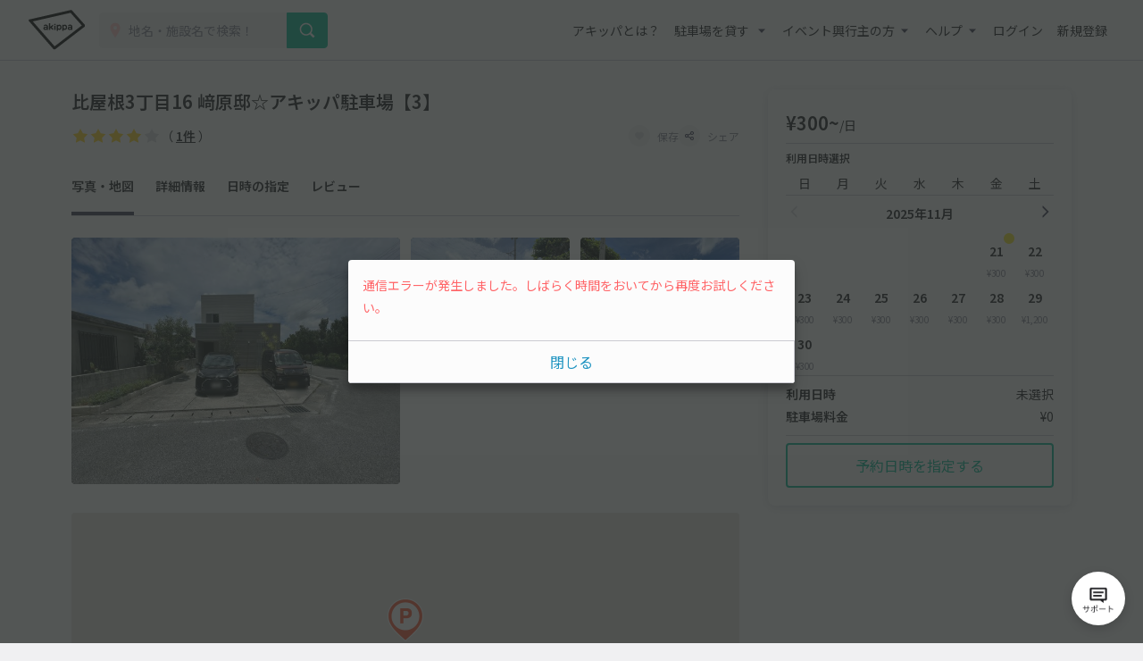

--- FILE ---
content_type: text/html; charset=UTF-8
request_url: https://www.akippa.com/parking/4c251a8673025cb6a1b715be2db95cba
body_size: 26867
content:
<!doctype html>
<html lang="ja">
<head>
    <meta charset="UTF-8">
        <title>比屋根3丁目16 﨑原邸☆アキッパ駐車場【3】｜駐車場予約サービスアキッパ</title>
    <meta name="viewport" content="width=device-width, initial-scale=1.0, minimum-scale=1.0, maximum-scale=1.0, user-scalable=no">
    <meta name="description" content="【300円／日】沖縄県沖縄市比屋根3丁目16-14にある予約可能な駐車場です。現地の写真、料金、駐車可能な車両サイズを確認して、利用したい日を選んでネット予約が可能です。キャッシュレス決済で便利にお安くご利用いただけます。">
        <link rel="canonical" href="https://www.akippa.com/parking/4c251a8673025cb6a1b715be2db95cba">
        <meta name="format-detection" content="telephone=no">

    <meta property="og:locale" content="ja">
    <meta property="og:title" content="比屋根3丁目16 﨑原邸☆アキッパ駐車場【3】｜駐車場予約サービスアキッパ">
    <meta property="og:type" content="website">
    <meta property="og:url" content="https://www.akippa.com/parking/4c251a8673025cb6a1b715be2db95cba">
    <meta property="og:image" content="https://s3-ap-northeast-1.amazonaws.com/akippa-res/front/images/ogp.png">
    <meta property="og:description" content="【300円／日】沖縄県沖縄市比屋根3丁目16-14にある予約可能な駐車場です。現地の写真、料金、駐車可能な車両サイズを確認して、利用したい日を選んでネット予約が可能です。キャッシュレス決済で便利にお安くご利用いただけます。">
    <meta property="og:site_name" content="アキッパ">

    <meta name="twitter:card" content="summary_large_image">
    <meta name="twitter:title" content="比屋根3丁目16 﨑原邸☆アキッパ駐車場【3】｜駐車場予約サービスアキッパ">
    <meta name="twitter:site" content="@akippa_official">
    <meta name="twitter:description" content="【300円／日】沖縄県沖縄市比屋根3丁目16-14にある予約可能な駐車場です。現地の写真、料金、駐車可能な車両サイズを確認して、利用したい日を選んでネット予約が可能です。キャッシュレス決済で便利にお安くご利用いただけます。">
    <meta name="csrf-token" content="QukfhwY9jz6a11K5KHzyhXwhSXIWz0UPtlx4E0II">
    <meta name="google-site-verification" content="dGWTU7JwX9ncvOBiEIDlYKnUDhRnFPs_1o8tsDzSMwU" />
    <meta name="facebook-domain-verification" content="siuqmngav7ld6qph02ykf31dks6pmp" />
        <!-- Start SmartBanner configuration -->
<meta name="apple-itunes-app" content="app-id=894446397">
<!-- End SmartBanner configuration -->    <link href="https://www.akippa.com/parking/4c251a8673025cb6a1b715be2db95cba" itemprop="url">
    <link rel="icon" href="https://s3-ap-northeast-1.amazonaws.com/akippa-res/front/images/favicon.ico" sizes="32x32">
    <link rel="icon" href="https://s3-ap-northeast-1.amazonaws.com/akippa-res/front/images/icon.svg" type="image/svg+xml">
    <link rel="apple-touch-icon" href="https://s3-ap-northeast-1.amazonaws.com/akippa-res/front/images/apple-touch-icon.png">
    <link rel="manifest" href="https://s3-ap-northeast-1.amazonaws.com/akippa-res/front/images/manifest.webmanifest">

    <link rel="stylesheet" href="https://s3-ap-northeast-1.amazonaws.com/akippa-res/front/css/app.css?t=25112104">
    <link rel="stylesheet" type="text/css" href="/assets/front/library/slick/slick.css"/>
    <link rel="stylesheet" type="text/css" href="/assets/front/library/slick/slick-theme.css"/>
    <link rel="preconnect" href="https://fonts.googleapis.com">
    <link rel="preconnect" href="https://fonts.gstatic.com" crossorigin>
    <link href="https://fonts.googleapis.com/css2?family=Noto+Sans+JP:wght@400;600&display=swap" rel="stylesheet">
        <link rel="stylesheet" href="https://www.akippa.com/assets/front/css/common/breadcrumb.css">
    <script type="application/ld+json">
    {
        "@context": "https://schema.org/",
        "@type": "Place",
        "name": "比屋根3丁目16 﨑原邸☆アキッパ駐車場【3】",
        "address": "沖縄県沖縄市比屋根3丁目16-14",
        "url": "https://www.akippa.com/parking/4c251a8673025cb6a1b715be2db95cba4c251a8673025cb6a1b715be2db95cba",
        "description": "",
        "openingHours": "00:00-23:59",
        "image": [
            "4c251a8673025cb6a1b715be2db95cba/image1.jpg",
            "4c251a8673025cb6a1b715be2db95cba/image2.jpg"
        ],
        "aggregateRating": {
            "@type": "AggregateRating",
            "itemReviewed": {
                "@type": "LocalBusiness",
                "image": "https://s3-ap-northeast-1.amazonaws.com/akippa-res/front/images/icon/car-gray.svg",
                "address": "沖縄県沖縄市比屋根3丁目16-14",
                "name": "比屋根3丁目16 﨑原邸☆アキッパ駐車場【3】"
            },
            "ratingValue": "4",
            "reviewCount": "1"
        }
    }
    </script>

    <!-- Google Tag Manager -->
        <noscript><iframe src="//www.googletagmanager.com/ns.html?id=GTM-WT53KV" height="0" width="0" style="display:none;visibility:hidden"></iframe></noscript>
    <!--suppress ES6ConvertVarToLetConst, EqualityComparisonWithCoercionJS -->
    <script>(function(w,d,s,l,i){w[l]=w[l]||[];w[l].push({'gtm.start':
            new Date().getTime(),event:'gtm.js'});var f=d.getElementsByTagName(s)[0],
            j=d.createElement(s),dl=l!='dataLayer'?'&l='+l:'';j.async=true;j.src=
            '//www.googletagmanager.com/gtm.js?id='+i+dl;f.parentNode.insertBefore(j,f);
        })(window,document,'script','dataLayer','GTM-WT53KV');
    </script>
    <!-- End Google Tag Manager -->
</head>
<body 
                class="bg-white parking-detail-body"
      >
    <div id="global-header-container" role="presentation">
        <header class="global">
            <div class="container">
                <div class="global-menu-logo">
                    <a href="/">
                        <img
                            src="https://s3-ap-northeast-1.amazonaws.com/akippa-res/front/images/akippa_brand_logo_medium.svg"
                            alt="アキッパ"
                            width="193"
                            height="150"
                        >
                    </a>
                </div>
                                    <div class="header-button-wrap hidden-desktop">
                        <a
                            id="lend-top-link-header-logged-in"
                            href="https://www.akippa.com/owner"
                        >
                            駐車場を貸す
                        </a>
                    </div>
                                                    <div id="global-search-form" class="global-search-form">
                        <div class="search-form">
                            <form action="https://www.akippa.com/driver/searchparking">
                                <div class="input-group">
                                    <label for="form-search-parking-input-keyword">
                                        <img
                                            src="https://s3-ap-northeast-1.amazonaws.com/akippa-res/front/images/icon/search-pin.svg"
                                            class="search-pin"
                                            width="32"
                                            height="20"
                                        >
                                        <input id="form-search-parking-input-keyword" type="search" name="keyword" placeholder="地名・施設名で検索！" value="" autocomplete="off">
                                        <ul id="keyword-list-suggest" class="suggest-wrap"></ul>
                                    </label>
                                    <div class="input-group-button">
                                        <button class="button button-cta-primary button-search" type="submit">
                                            <img
                                                src="https://s3-ap-northeast-1.amazonaws.com/akippa-res/front/images/icon/search-white.svg"
                                                width="20"
                                                height="20"
                                            >
                                            <span class="hidden-desktop">駐車場を探す</span>
                                        </button>
                                    </div>
                                </div>
                            </form>
                        </div>
                        <div class="current-location hidden-desktop">
                            <a id="current-location-link" href="" class="">
                                <span class="current-loation-icon">
                                    <img
                                        src="https://s3-ap-northeast-1.amazonaws.com/akippa-res/front/images/icon/direction-green.svg"
                                        class="direction-green"
                                        width="16"
                                        height="16"
                                    >
                                </span>
                                現在地から探す
                            </a>
                        </div>
                    </div>
                    <div id="action-global-search" class="header-icon-wrap pull-right hidden-desktop">
                        <img
                            src="https://s3-ap-northeast-1.amazonaws.com/akippa-res/front/images/icon/search.svg"
                            width="20"
                            height="20"
                        >
                        <span class="icon-label">検索</span>
                    </div>
                                                    <div class="header-icon-wrap pull-right hidden-desktop">
                        <a href="https://www.akippa.com/login">
                            <img
                                src="https://s3-ap-northeast-1.amazonaws.com/akippa-res/front/images/icon/login.svg"
                                width="20"
                                height="20"
                            >
                            <span class="icon-label">ログイン</span>
                        </a>
                    </div>
                                <div id="action-global-menu-open" class="header-icon-wrap pull-right">
                    <img
                        src="https://s3-ap-northeast-1.amazonaws.com/akippa-res/front/images/icon/menu.svg"
                        width="20"
                        height="20"
                    >
                    <span class="icon-label">メニュー</span>
                                    </div>
                <div id="global-menu-bg"></div>
                <menu id="global-menu">
                    <ul>
                        <li id="action-global-menu-close" class="close">
                            <img src="https://s3-ap-northeast-1.amazonaws.com/akippa-res/front/images/icon/close.svg">
                        </li>
                                                    <li class="item about"><a href="https://www.akippa.com/guide/start">アキッパとは？</a></li>
                                                                            <li class="drop-down">
                                <div class="drop-down-toggle gloabl-menu-label" id="menu-owner">
                                    駐車場を貸す
                                </div>
                                <ul class="drop-down-list wide" aria-labelledby="menu-owner">
                                    <li class="item">
                                        <a href="https://www.akippa.com/owner" target="_blank" rel="noopner" id="lend-top-link-menu-guest">
                                            <div class="item-container">
                                                <span class="highlight">個人の方：自宅スペースや空き地を貸したい</span>
                                                <span class="subtext">駐車場オーナー登録(完全無料)</span>
                                            </div>
                                        </a>
                                    </li>
                                    <li class="item">
                                        <a href="https://owner-start.akippa.com" target="_blank" rel="noopner" id="lend-top-link-menu-guest">
                                            <div class="item-container">
                                                <span class="highlight">法人・個人事業主の方：所有する駐車場・土地を収益化</span>
                                            </div>
                                        </a>
                                    </li>
                                </ul>
                            </li>
                                                <li class="drop-down">
                            <div class="drop-down-toggle gloabl-menu-label" id="menu-partnership">イベント興行主の方</div>
                            <ul class="drop-down-list" aria-labelledby="menu-partnership">
                                <li class="item"><a href="https://www.akippa.com/partnership" target="_blank" rel="noopner">提携事例</a></li>
                            </ul>
                        </li>
                        <li class="drop-down">
                            <div class="drop-down-toggle gloabl-menu-label" id="menu-help">ヘルプ</div>
                            <ul class="drop-down-list" aria-labelledby="menu-help">
                                <li class="item"><a href="https://support.akippa.com/hc/ja" target="_blank" rel="noopener">よくある質問</a></li>
                                <li class="item"><a href="#" id="chat-support-link">お困りの方はこちら</a></li>
                            </ul>
                        </li>
                                                    <li class="item login"><a href="https://www.akippa.com/login">ログイン</a></li>
                            <li class="item register"><a href="https://www.akippa.com/register">新規登録</a></li>
                                                                                                    <li class="hidden-desktop">
                                <div class="app-banner">
                                    <div class="icon">
                                        <img
                                            alt="アキッパ"
                                            src="https://s3-ap-northeast-1.amazonaws.com/akippa-res/common/logo/akippa_brand_mark_short.svg"
                                        />
                                    </div>
                                    <div class="concept">
                                        <section>駐車場を貸すも借りるも<br>アプリでかんたん</section>
                                        <a
                                            href="https://www.akippa.com/getapp"
                                            id="download-link-menu-guest"
                                        >
                                            無料ダウンロード
                                        </a>
                                    </div>
                                </div>
                            </li>
                                            </ul>
                </menu>
            </div>
                                </header>
    </div>

    <script>
        (function() {
            const chatSupportLink = document.getElementById('chat-support-link');

            if (chatSupportLink) {
                chatSupportLink.addEventListener('click', function(e) {
                    e.preventDefault();

                    if (typeof zE === 'undefined') {
                        return
                    }
                    zE("messenger", "open");
                });
            }
        })();
    </script>

                <div class="container" role="presentation">
        <main>
                <div class="parking-detail">
        <div id="parking-detail" class="box-container">
            <div  class="parking-info-wrap">
                <div id="parking-info">
                    <div class="parking-title title">
        <div class="title">
        <h1 class="m-0">比屋根3丁目16 﨑原邸☆アキッパ駐車場【3】</h1>
    </div>
</div>
<div class="parking-title detail">
    <div class="detail d-flex align-items-center justify-content-between">
        <p class="m-0 line-height-1">
                        <span class="review review-star8"></span>
            <span class="review review-amount">（ <a href="#parking-review">1件</a> ）</span>
                    </p>
        <div class="buttons">
            <button
                                        class="favorite-trigger action-favorite-nologin-dialog-open"
                                        data-url="https://www.akippa.com/user/favoriteupdate"
                    data-imgurl="https://s3-ap-northeast-1.amazonaws.com/akippa-res/front"
                    data-parking-id="4c251a8673025cb6a1b715be2db95cba"
                    aria-labelledby="modal-favorite-nologin-dialog">
                    <span class="icon">
                                                    <img
                                src="https://s3-ap-northeast-1.amazonaws.com/akippa-res/front/images/icon/favorite-off.svg"
                                width="12"
                                height="12"
                                alt="お気に入り off アイコン"
                            >
                                            </span>
                <span class="text">保存</span>
            </button>
                            <button class="action-share-dialog-open" aria-labelledby="modal-share-dialog">
                    <span class="icon">
                        <img
                            src="https://s3-ap-northeast-1.amazonaws.com/akippa-res/front/images/icon/share.svg"
                            width="12"
                            height="12"
                            alt="シェア アイコン"
                        >
                    </span>
                    <span class="text">シェア</span>
                </button>
                    </div>
    </div>
</div>
<div class="parking-title nav">
    <ul class="nav">
        <li><a href="#photo" class="nav-parking-photo">写真・地図</a></li>
        <li><a href="#open" class="nav-parking-info">詳細情報</a></li>
        <li><a href="#parking-schedule" class="nav-parking-schedule">日時の指定</a></li>
                    <li><a href="#parking-review" class="nav-parking-review">レビュー</a></li>
            </ul>
</div>
                                        <div id="photo" class="photo current-point">
        <ul class="photo-body">
            <div class="photo-large">
                <li class="item action-photo-dialog-open" aria-labelledby="modal-photo-dialog">
                    <img
        src="https://s3-ap-northeast-1.amazonaws.com/akippa/photo/640/4c251a8673025cb6a1b715be2db95cba/image2.jpg"
        alt="比屋根3丁目16 﨑原邸☆アキッパ駐車場【3】の駐車場写真"
        width="640"
        height="480"
    >
                </li>
            </div>
            <div class="photo-small">
                                                                                                                            <li class="item action-photo-dialog-open" aria-labelledby="modal-photo-dialog">
                                <img
        src="https://s3-ap-northeast-1.amazonaws.com/akippa/photo/640/4c251a8673025cb6a1b715be2db95cba/image1.jpg"
        alt="比屋根3丁目16 﨑原邸☆アキッパ駐車場【3】の駐車場写真"
        width="640"
        height="480"
    >
                            </li>
                                                                                                                                    <li class="item action-photo-dialog-open" aria-labelledby="modal-photo-dialog">
                                <img
        src="https://s3-ap-northeast-1.amazonaws.com/akippa/photo/640/4c251a8673025cb6a1b715be2db95cba/optional_image_76c3f1635ac35f3de0ff278f89354af5.jpg"
        alt="比屋根3丁目16 﨑原邸☆アキッパ駐車場【3】の駐車場写真"
        width="640"
        height="480"
    >
                            </li>
                                                                                                <li class="all-photo action-photo-dialog-open" aria-labelledby="modal-photo-dialog">
                        <span>全3枚を表示</span>
                    </li>
                            </div>
            <div class="slider">
                                    <li class="item action-photo-dialog-open" aria-labelledby="modal-photo-dialog">
                        <img
        src="https://s3-ap-northeast-1.amazonaws.com/akippa/photo/640/4c251a8673025cb6a1b715be2db95cba/image2.jpg"
        alt="比屋根3丁目16 﨑原邸☆アキッパ駐車場【3】の駐車場写真"
        width="640"
        height="480"
    >
                    </li>
                                    <li class="item action-photo-dialog-open" aria-labelledby="modal-photo-dialog">
                        <img
        src="https://s3-ap-northeast-1.amazonaws.com/akippa/photo/640/4c251a8673025cb6a1b715be2db95cba/image1.jpg"
        alt="比屋根3丁目16 﨑原邸☆アキッパ駐車場【3】の駐車場写真"
        width="640"
        height="480"
    >
                    </li>
                                    <li class="item action-photo-dialog-open" aria-labelledby="modal-photo-dialog">
                        <img
        src="https://s3-ap-northeast-1.amazonaws.com/akippa/photo/640/4c251a8673025cb6a1b715be2db95cba/optional_image_76c3f1635ac35f3de0ff278f89354af5.jpg"
        alt="比屋根3丁目16 﨑原邸☆アキッパ駐車場【3】の駐車場写真"
        width="640"
        height="480"
    >
                    </li>
                            </div>
        </ul>
        <div class="slide-num"><span class="current"></span>枚目 （<span class="slide-total-num action-photo-dialog-open" href="" aria-labelledby="modal-photo-dialog">全<span class="total"></span>枚</span>）</div>
    </div>

    <!-- 写真モーダル -->
    <div class="modal-background action-modal-close photo-dialog hidden" id="modal-photo-dialog" aria-labelledby="modal-photo-dialog">
        <div class="modal">
            <div>
                <div class="dialog-header">
                    <span></span>
                    <a class="button action-modal-close" aria-labelledby="modal-photo-dialog">
                        <img src="https://s3-ap-northeast-1.amazonaws.com/akippa-res/front/images/icon/close.svg">
                    </a>
                </div>
                <div class="dialog-content">
                    <ul class="photo-small">
                                                    <li class="item">
                                <img
        src="https://s3-ap-northeast-1.amazonaws.com/akippa/photo/640/4c251a8673025cb6a1b715be2db95cba/image2.jpg"
        alt="比屋根3丁目16 﨑原邸☆アキッパ駐車場【3】の駐車場写真"
        width="640"
        height="480"
    >
                                <div class="caption"><span></span><span>1 / 3</span></div>
                            </li>
                                                    <li class="item">
                                <img
        src="https://s3-ap-northeast-1.amazonaws.com/akippa/photo/640/4c251a8673025cb6a1b715be2db95cba/image1.jpg"
        alt="比屋根3丁目16 﨑原邸☆アキッパ駐車場【3】の駐車場写真"
        width="640"
        height="480"
    >
                                <div class="caption"><span></span><span>2 / 3</span></div>
                            </li>
                                                    <li class="item">
                                <img
        src="https://s3-ap-northeast-1.amazonaws.com/akippa/photo/640/4c251a8673025cb6a1b715be2db95cba/optional_image_76c3f1635ac35f3de0ff278f89354af5.jpg"
        alt="比屋根3丁目16 﨑原邸☆アキッパ駐車場【3】の駐車場写真"
        width="640"
        height="480"
    >
                                <div class="caption"><span></span><span>3 / 3</span></div>
                            </li>
                                            </ul>
                </div>
            </div>
        </div>
    </div>
                    <div id="parking-detail-map-container" class="google-map"
     data-lat="26.311232194291"
     data-lng="127.82647054268">
</div>
<div class="address border-top parking-detail-section">
    <p class="address-text">沖縄県沖縄市比屋根3丁目16-14</p>
    <span class="to-googlemap">
        <img
            src="https://s3-ap-northeast-1.amazonaws.com/akippa-res/front/images/icon/newtab-gray.svg" alt="info"
            width="20"
            height="20"
            alt="新規タブ アイコン"
        >
        <span>
            <a href="https://maps.google.com/maps?q=26.311232194291,127.82647054268" target="_blank">Googleマップ</a>
        </span>
    </span>
    <div class="address-note">※カーナビ住所検索では正しい場所が示されないことがあるため、Googleマップで場所をお確かめください。</div>
</div>
                    <div id="open" class="open border-top parking-detail-section current-point">
    <h2 class="section-head">貸出時間</h2>
    <div class="section-content">
        00:00〜23:59
    </div>
</div>
                                            <div class="size border-top parking-detail-section">
    <h2 class="section-head">サイズ制限<span
                class="text-red">※必ずご確認ください</span></h2>
    <div class="detail">
        <ul class="carsize">
                                        <li>
                    <div class="label">
                        <img
                            src="https://s3-ap-northeast-1.amazonaws.com/akippa-res/front/images/icon/carsize-length.svg"
                            width="150"
                            height="150"
                            alt="長さ アイコン"
                        >
                        <span>長さ</span>
                    </div>
                    <div class="value">340cm 以下</div>
                </li>
                                        <li>
                    <div class="label">
                        <img
                            src="https://s3-ap-northeast-1.amazonaws.com/akippa-res/front/images/icon/carsize-width.svg"
                            width="150"
                            height="150"
                            alt="車幅 アイコン"
                        >
                        <span>車幅</span>
                    </div>
                    <div class="value">150cm 以下</div>
                </li>
                                                                        <!-- 入力されていない項目は以下のようにまとめる -->
                <li>
                    <div class="label">
                        <img
                            src="https://s3-ap-northeast-1.amazonaws.com/akippa-res/front/images/icon/carsize-other.svg"
                            width="150"
                            height="150"
                            alt="その他 アイコン"
                        >
                        <!-- 3つのタイミングでbrを付与する -->
                        <span>
                                                                                                                            高さ
                                                                                                /
                                                                                                車下
                                                                                                /
                                                                                                タイヤ幅
                                                                                                /
                                                                                                    <br>
                                                                重さ
                                                        </span>
                    </div>
                    <div class="value">制限なし</div>
                </li>
                    </ul>
        <div class="cartype-wrap">
            <div class="cartype">
                <h3>対応車種</h3>
                <ul>
                                                                        <li>
                                <img
                                    src="https://s3-ap-northeast-1.amazonaws.com/akippa-res/front/images/icon/ok-blue.svg"
                                    alt="対応 アイコン"
                                    width="150"
                                    height="150"
                                >
                                <span>オートバイ</span>
                            </li>
                                                                                                <li>
                                <img
                                    src="https://s3-ap-northeast-1.amazonaws.com/akippa-res/front/images/icon/ok-blue.svg"
                                    alt="対応 アイコン"
                                    width="150"
                                    height="150"
                                >
                                <span>軽自動車</span>
                            </li>
                                                                                                <li class="disabled">
                                <img
                                    src="https://s3-ap-northeast-1.amazonaws.com/akippa-res/front/images/icon/close-gray.svg"
                                    alt="非対応 アイコン"
                                    width="150"
                                    height="150"
                                >
                                <span>コンパクトカー</span>
                            </li>
                                                                                                <li class="disabled">
                                <img
                                    src="https://s3-ap-northeast-1.amazonaws.com/akippa-res/front/images/icon/close-gray.svg"
                                    alt="非対応 アイコン"
                                    width="150"
                                    height="150"
                                >
                                <span>中型車</span>
                            </li>
                                                                                                <li class="disabled">
                                <img
                                    src="https://s3-ap-northeast-1.amazonaws.com/akippa-res/front/images/icon/close-gray.svg"
                                    alt="非対応 アイコン"
                                    width="150"
                                    height="150"
                                >
                                <span>ワンボックス</span>
                            </li>
                                                                                                <li class="disabled">
                                <img
                                    src="https://s3-ap-northeast-1.amazonaws.com/akippa-res/front/images/icon/close-gray.svg"
                                    alt="非対応 アイコン"
                                    width="150"
                                    height="150"
                                >
                                <span>大型車・SUV</span>
                            </li>
                                                            </ul>
            </div>
            <p class="note">対応車種に該当する車両でも、サイズ制限を超えるものは駐車できませんのでご注意ください。</p>
        </div>
    </div>
</div>
                        <div class="status border-top parking-detail-section">
    <h2 class="section-head">特徴</h2>
    <div class="detail">
        <ul>
            <li>
                                    <img
                        src="https://s3-ap-northeast-1.amazonaws.com/akippa-res/front/images/icon/status-open-24h.svg"
                        width="24"
                        hight="24"
                        alt="24時間営業 アイコン"
                    >
                    <span>24時間営業</span>
                            </li>
            <li>
                                    <img
                        src="https://s3-ap-northeast-1.amazonaws.com/akippa-res/front/images/icon/status-reserve-daily.svg"
                        width="24"
                        hight="24"
                        alt="日貸しのみ アイコン"
                    >
                    <span>日貸しのみ</span>
                            </li>
                        <li>
                                    <img
                        src="https://s3-ap-northeast-1.amazonaws.com/akippa-res/front/images/icon/status-parking-grand.svg"
                        width="24"
                        hight="24"
                        alt="平置き駐車場 アイコン"
                    >
                                <span>平置き</span>
            </li>
            <li>
                                    <img
                        src="https://s3-ap-northeast-1.amazonaws.com/akippa-res/front/images/icon/status-in-out-ok.svg"
                        width="24"
                        hight="24"
                        alt="再入庫可能 アイコン"
                    >
                    <span>再入庫可能</span>
                            </li>
                                            </ul>
    </div>
    <div class="help-trigger mt-2 action-feature-dialog-open" aria-labelledby="modal-feature-dialog">
        <img
            src="https://s3-ap-northeast-1.amazonaws.com/akippa-res/front/images/icon/info-gray.svg"
            alt="info"
            width="20"
            hight="20"
            alt="info アイコン"
        >
        <span>各特徴の説明</span>
    </div>
</div>

<!-- 各特徴の説明 -->
<div class="modal-background action-modal-close feature-dialog hidden" id="modal-feature-dialog" aria-labelledby="modal-feature-dialog">
    <div class="modal">
        <div>
            <div class="dialog-header">
                <span>各特徴の説明</span>
                <a class="button action-modal-close" aria-labelledby="modal-feature-dialog">
                    <img
                        src="https://s3-ap-northeast-1.amazonaws.com/akippa-res/front/images/icon/close.svg"
                        width="24"
                        height="24"
                        alt="閉じる アイコン"
                    >
                </a>
            </div>
            <div class="dialog-content">
                <h3>営業時間</h3>
                <dl>
                    <dt>
                        <img
                            src="https://s3-ap-northeast-1.amazonaws.com/akippa-res/front/images/icon/status-open-24h.svg"
                            width="24"
                            hight="24"
                            alt="24時間営業 アイコン"
                        >24時間営業
                    </dt>
                    <dd>24時間入出庫可能、日をまたいだ駐車も可能です</dd>
                </dl>
                <dl>
                    <dt>
                        <img
                            src="https://s3-ap-northeast-1.amazonaws.com/akippa-res/front/images/icon/status-open-limit.svg"
                            width="24"
                            hight="24"
                            alt="時間制限あり アイコン"
                        >時間制限あり
                    </dt>
                    <dd>貸出時間内のみ駐車できます</dd>
                </dl>
                <h3>予約タイプ</h3>
                <dl>
                    <dt>
                        <img
                            src="https://s3-ap-northeast-1.amazonaws.com/akippa-res/front/images/icon/status-reserve-daily.svg"
                            width="24"
                            hight="24"
                            alt="日貸しのみ アイコン"
                        >日貸しのみ
                    </dt>
                    <dd>駐車場の貸出時間（営業時間）内を1日単位で予約できます</dd>
                </dl>
                <dl>
                    <dt>
                        <img
                            src="https://s3-ap-northeast-1.amazonaws.com/akippa-res/front/images/icon/status-reserve-hourly.svg"
                            width="24"
                            hight="24"
                            alt="時間貸し可能 アイコン"
                        >時間貸し可能
                    </dt>
                    <dd>15分単位で時間を指定して予約できます</dd>
                </dl>
                <h3>最大料金（時間貸しの場合に適用）</h3>
                <dl>
                    <dt>
                        <img
                            src="https://s3-ap-northeast-1.amazonaws.com/akippa-res/front/images/icon/status-price-daily.svg"
                            width="24"
                            hight="24"
                            alt="当日最大料金 アイコン"
                        >当日最大料金
                    </dt>
                    <dd>入庫当日中（24時まで）は、最大料金で駐車できます</dd>
                </dl>
                <dl>
                    <dt>
                        <img
                            src="https://s3-ap-northeast-1.amazonaws.com/akippa-res/front/images/icon/status-price-24h.svg"
                            width="24"
                            hight="24"
                            alt="24時間最大料金 アイコン"
                        >24時間最大料金
                    </dt>
                    <dd>貸出開始から24時間以内は、最大料金で駐車できます</dd>
                </dl>
                <h3>再入庫</h3>
                <dl>
                    <dt>
                        <img
                            src="https://s3-ap-northeast-1.amazonaws.com/akippa-res/front/images/icon/status-in-out-ok.svg"
                            width="24"
                            hight="24"
                            alt="再入庫可能 アイコン"
                        >再入庫可能
                    </dt>
                    <dd>予約時間内なら何度でも出入りできます</dd>
                </dl>
                <dl>
                    <dt>
                        <img
                            src="https://s3-ap-northeast-1.amazonaws.com/akippa-res/front/images/icon/status-in-out-ng.svg"
                            width="24"
                            hight="24"
                            alt="再入庫不可 アイコン"
                        >再入庫不可
                    </dt>
                    <dd>入庫後の外出や再入庫はできません</dd>
                </dl>
                <h3>その他</h3>
                <dl>
                    <dt>
                        <img
                            src="https://s3-ap-northeast-1.amazonaws.com/akippa-res/front/images/icon/today-unavailable.svg"
                            width="24"
                            hight="24"
                            alt="当日予約不可"
                        >当日予約不可
                    </dt>
                    <dd>当日予約ができません</dd>
                </dl>
                <dl>
                    <dt>
                        <img
                            src="https://s3-ap-northeast-1.amazonaws.com/akippa-res/front/images/icon/preorder-unavailable.svg"
                            width="24"
                            hight="24"
                            alt="先行予約不可"
                        >先行予約不可
                    </dt>
                    <dd>先行予約ができません</dd>
                </dl>
                <dl>
                    <dt>
                        <img
                            src="https://s3-ap-northeast-1.amazonaws.com/akippa-res/front/images/icon/share-gate.svg"
                            width="24"
                            hight="24"
                            alt="シェアゲート アイコン"
                        >シェアゲート
                    </dt>
                    <dd>暗証番号で入出庫できるシェアゲート端末を設置しています</dd>
                </dl>
            </div>
        </div>
    </div>
</div>
                                                            <div class="description border-top parking-detail-section">
        <h2 class="section-head">注意事項</h2>
        <div id="description-content" class="context">
            <p class="context-inr">
                ●段差・傾斜があるため車高の低いお車でのご利用の場合はご注意ください。万が一、車下を擦ったとして対応いたしかねます。<br />
<br />
●車止めはございません。スペースそばにある壁などに接触しないよう、ご注意ください。
            </p>
        </div>
        <div class="more" aria-labelledby="description-content" style="display: none;">
            <a class="more-trigger">続きを読む</a>
        </div>
    </div>
                                        <section id="parking-schedule" class="parking-detail-section current-point">
    <h2 class="section-head">予約日時の指定</h2>
                    <div class="parking-reserve">
            <div id="reservation-content-daily" class="tab2-left-contents">
                <div class="reserve-content-head">ご利用日時を選択してください</div>
                <div class="reserve-content-detail bg-navy-0">
                    貸出時間 00:00
                    〜
                    23:59<br>
                    複数日の予約 可<br>
                    <span class="text-red special-price-info hidden">※この駐車場は日によって料金が変動します</span>
                </div>
                                <div class="reserve-schedule border-bottom">
    <div class="reserve-schedule-wrap">
        <table class="week">
            <tbody>
            <tr>
                <td>日</td>
                <td>月</td>
                <td>火</td>
                <td>水</td>
                <td>木</td>
                <td>金</td>
                <td>土</td>
            </tr>
            </tbody>
        </table>
    </div>
    <span class="week-border"></span>
    <div class="reserve-schedule-wrap" id="daily-calendar-wrap">
                    <div class="month">2025年11月</div>
            <table class="date">
                                    <tr>
                                                                                    <td></td>
                                                                                                                <td></td>
                                                                                                                <td></td>
                                                                                                                <td></td>
                                                                                                                <td></td>
                                                                                                                <td
                                                                                                                                class="daily-calendar-date today"
                                                                                                                            id="daily-calendar-2025-11-21"
                                        data-date="2025-11-21">
                                    <div class="value">21</div>
                                                                            <div class="price" data-price="300">&yen;300</div>
                                                                    </td>
                                                                                                                <td
                                                                                                                                class="daily-calendar-date"
                                                                                                                            id="daily-calendar-2025-11-22"
                                        data-date="2025-11-22">
                                    <div class="value">22</div>
                                                                            <div class="price" data-price="300">&yen;300</div>
                                                                    </td>
                                                                        </tr>
                                    <tr>
                                                                                    <td
                                                                                                                                class="daily-calendar-date"
                                                                                                                            id="daily-calendar-2025-11-23"
                                        data-date="2025-11-23">
                                    <div class="value">23</div>
                                                                            <div class="price" data-price="300">&yen;300</div>
                                                                    </td>
                                                                                                                <td
                                                                                                                                class="daily-calendar-date"
                                                                                                                            id="daily-calendar-2025-11-24"
                                        data-date="2025-11-24">
                                    <div class="value">24</div>
                                                                            <div class="price" data-price="300">&yen;300</div>
                                                                    </td>
                                                                                                                <td
                                                                                                                                class="daily-calendar-date"
                                                                                                                            id="daily-calendar-2025-11-25"
                                        data-date="2025-11-25">
                                    <div class="value">25</div>
                                                                            <div class="price" data-price="300">&yen;300</div>
                                                                    </td>
                                                                                                                <td
                                                                                                                                class="daily-calendar-date"
                                                                                                                            id="daily-calendar-2025-11-26"
                                        data-date="2025-11-26">
                                    <div class="value">26</div>
                                                                            <div class="price" data-price="300">&yen;300</div>
                                                                    </td>
                                                                                                                <td
                                                                                                                                class="daily-calendar-date"
                                                                                                                            id="daily-calendar-2025-11-27"
                                        data-date="2025-11-27">
                                    <div class="value">27</div>
                                                                            <div class="price" data-price="300">&yen;300</div>
                                                                    </td>
                                                                                                                <td
                                                                                                                                class="daily-calendar-date"
                                                                                                                            id="daily-calendar-2025-11-28"
                                        data-date="2025-11-28">
                                    <div class="value">28</div>
                                                                            <div class="price" data-price="300">&yen;300</div>
                                                                    </td>
                                                                                                                <td
                                                                                                                                class="daily-calendar-date"
                                                                                                                            id="daily-calendar-2025-11-29"
                                        data-date="2025-11-29">
                                    <div class="value">29</div>
                                                                            <div class="price" data-price="1200">&yen;1,200</div>
                                                                    </td>
                                                                        </tr>
                                    <tr>
                                                                                    <td
                                                                                                                                class="daily-calendar-date"
                                                                                                                            id="daily-calendar-2025-11-30"
                                        data-date="2025-11-30">
                                    <div class="value">30</div>
                                                                            <div class="price" data-price="300">&yen;300</div>
                                                                    </td>
                                                                                                                <td></td>
                                                                                                                <td></td>
                                                                                                                <td></td>
                                                                                                                <td></td>
                                                                                                                <td></td>
                                                                                                                <td></td>
                                                                        </tr>
                            </table>
                    <div class="month">2025年12月</div>
            <table class="date">
                                    <tr>
                                                                                    <td></td>
                                                                                                                <td
                                                                                                                                class="daily-calendar-date"
                                                                                                                            id="daily-calendar-2025-12-01"
                                        data-date="2025-12-01">
                                    <div class="value">1</div>
                                                                            <div class="price" data-price="300">&yen;300</div>
                                                                    </td>
                                                                                                                <td
                                                                                                                                class="daily-calendar-date"
                                                                                                                            id="daily-calendar-2025-12-02"
                                        data-date="2025-12-02">
                                    <div class="value">2</div>
                                                                            <div class="price" data-price="300">&yen;300</div>
                                                                    </td>
                                                                                                                <td
                                                                                                                                class="daily-calendar-date"
                                                                                                                            id="daily-calendar-2025-12-03"
                                        data-date="2025-12-03">
                                    <div class="value">3</div>
                                                                            <div class="price" data-price="300">&yen;300</div>
                                                                    </td>
                                                                                                                <td
                                                                                                                                class="daily-calendar-date"
                                                                                                                            id="daily-calendar-2025-12-04"
                                        data-date="2025-12-04">
                                    <div class="value">4</div>
                                                                            <div class="price" data-price="300">&yen;300</div>
                                                                    </td>
                                                                                                                <td
                                                                                                                                class="daily-calendar-date"
                                                                                                                            id="daily-calendar-2025-12-05"
                                        data-date="2025-12-05">
                                    <div class="value">5</div>
                                                                            <div class="price" data-price="300">&yen;300</div>
                                                                    </td>
                                                                                                                <td
                                                                                                                                class="daily-calendar-date"
                                                                                                                            id="daily-calendar-2025-12-06"
                                        data-date="2025-12-06">
                                    <div class="value">6</div>
                                                                            <div class="price" data-price="300">&yen;300</div>
                                                                    </td>
                                                                        </tr>
                                    <tr>
                                                                                    <td
                                                                                                                                class="daily-calendar-date"
                                                                                                                            id="daily-calendar-2025-12-07"
                                        data-date="2025-12-07">
                                    <div class="value">7</div>
                                                                            <div class="price" data-price="300">&yen;300</div>
                                                                    </td>
                                                                                                                <td
                                                                                                                                class="daily-calendar-date"
                                                                                                                            id="daily-calendar-2025-12-08"
                                        data-date="2025-12-08">
                                    <div class="value">8</div>
                                                                            <div class="price" data-price="300">&yen;300</div>
                                                                    </td>
                                                                                                                <td
                                                                                                                                class="daily-calendar-date"
                                                                                                                            id="daily-calendar-2025-12-09"
                                        data-date="2025-12-09">
                                    <div class="value">9</div>
                                                                            <div class="price" data-price="300">&yen;300</div>
                                                                    </td>
                                                                                                                <td
                                                                                                                                class="daily-calendar-date"
                                                                                                                            id="daily-calendar-2025-12-10"
                                        data-date="2025-12-10">
                                    <div class="value">10</div>
                                                                            <div class="price" data-price="300">&yen;300</div>
                                                                    </td>
                                                                                                                <td
                                                                                                                                class="daily-calendar-date"
                                                                                                                            id="daily-calendar-2025-12-11"
                                        data-date="2025-12-11">
                                    <div class="value">11</div>
                                                                            <div class="price" data-price="300">&yen;300</div>
                                                                    </td>
                                                                                                                <td
                                                                                                                                class="daily-calendar-date"
                                                                                                                            id="daily-calendar-2025-12-12"
                                        data-date="2025-12-12">
                                    <div class="value">12</div>
                                                                            <div class="price" data-price="300">&yen;300</div>
                                                                    </td>
                                                                                                                <td
                                                                                                                                class="daily-calendar-date"
                                                                                                                            id="daily-calendar-2025-12-13"
                                        data-date="2025-12-13">
                                    <div class="value">13</div>
                                                                            <div class="price" data-price="300">&yen;300</div>
                                                                    </td>
                                                                        </tr>
                                    <tr>
                                                                                    <td
                                                                                                                                class="daily-calendar-date"
                                                                                                                            id="daily-calendar-2025-12-14"
                                        data-date="2025-12-14">
                                    <div class="value">14</div>
                                                                            <div class="price" data-price="300">&yen;300</div>
                                                                    </td>
                                                                                                                <td
                                                                                                                                class="daily-calendar-date"
                                                                                                                            id="daily-calendar-2025-12-15"
                                        data-date="2025-12-15">
                                    <div class="value">15</div>
                                                                            <div class="price" data-price="300">&yen;300</div>
                                                                    </td>
                                                                                                                <td
                                                                                                                                class="daily-calendar-date"
                                                                                                                            id="daily-calendar-2025-12-16"
                                        data-date="2025-12-16">
                                    <div class="value">16</div>
                                                                            <div class="price" data-price="300">&yen;300</div>
                                                                    </td>
                                                                                                                <td
                                                                                                                                class="daily-calendar-date"
                                                                                                                            id="daily-calendar-2025-12-17"
                                        data-date="2025-12-17">
                                    <div class="value">17</div>
                                                                            <div class="price" data-price="300">&yen;300</div>
                                                                    </td>
                                                                                                                <td
                                                                                                                                class="daily-calendar-date"
                                                                                                                            id="daily-calendar-2025-12-18"
                                        data-date="2025-12-18">
                                    <div class="value">18</div>
                                                                            <div class="price" data-price="300">&yen;300</div>
                                                                    </td>
                                                                                                                <td
                                                                                                                                class="daily-calendar-date"
                                                                                                                            id="daily-calendar-2025-12-19"
                                        data-date="2025-12-19">
                                    <div class="value">19</div>
                                                                            <div class="price" data-price="300">&yen;300</div>
                                                                    </td>
                                                                                                                <td
                                                                                                                                class="daily-calendar-date"
                                                                                                                            id="daily-calendar-2025-12-20"
                                        data-date="2025-12-20">
                                    <div class="value">20</div>
                                                                            <div class="price" data-price="300">&yen;300</div>
                                                                    </td>
                                                                        </tr>
                                    <tr>
                                                                                    <td
                                                                                                                                class="daily-calendar-date preorder not-preorder-member"
                                                                                                                            id="daily-calendar-2025-12-21"
                                        data-date="2025-12-21">
                                    <div class="value">21</div>
                                                                            <div class="price" onclick="showPreoderAbout()">先行予約</div>
                                                                    </td>
                                                                                                                <td></td>
                                                                                                                <td></td>
                                                                                                                <td></td>
                                                                                                                <td></td>
                                                                                                                <td></td>
                                                                                                                <td></td>
                                                                        </tr>
                            </table>
            </div>
</div>
            </div>
            <div id="reservation-content-hourly" class="tab2-right-contents" style="display:none;">
                                    <div class="reserve-content-head error">この駐車場は時間貸しに対応していません。</div>
                            </div>
                            <div class="reserve-note">
                    以降の空き状況は毎日24:00に更新されます。
                </div>
                                        <a href="/preorder/about/" class="preorder d-block" target="_blank">
                                <img
                        src="https://s3-ap-northeast-1.amazonaws.com/akippa-res/front/images/preorder/banner_valueplus_reserve.png?t=25112104"
                        alt="akippaバリュープラスの詳しい説明はこちら"
                        class="d-block w-100"
                        width="364"
                        height="96"
                >
            </a>
        </div>
    </section>
                                                                <section id="parking-review" class="border-top parking-detail-section current-point">
    <h2 class="section-head">レビュー</h2>
        <div class="parking-review-summary">
                    <div class="total">
                <div class="detail">
                    <div class="rating">
                        <div class="point">4</div>
                        <div class="amount">（1件）</div>
                    </div>
                    <div class="review review-star8"></div>
                </div>
                <ul>
                    <li>
                        <div class="label">満足度</div>
                        <div class="value">4</div>
                    </li>
                    <li>
                        <div class="label">立地</div>
                        <div class="value">3</div>
                    </li>
                    <li>
                        <div class="label">停めやすさ</div>
                        <div class="value">4</div>
                    </li>
                    <li>
                        <div class="label">駐車料金</div>
                        <div class="value">5</div>
                    </li>
                </ul>
            </div>
                <div class="achieve">
            <h3>車種ごとの利用実績</h3>
            <ul>
                                    <li>
                        <div class="label">オートバイ</div>
                        <div class="value">0 <span class="gray">件</span></div>
                    </li>
                                    <li>
                        <div class="label">軽自動車</div>
                        <div class="value">31 <span class="gray">件</span></div>
                    </li>
                            </ul>
        </div>
    </div>
            <ul class="content">
                                                <li  class="js-review-list">
                        <div class="title">
                            <div class="cartype">
                                <img
                                    src="https://s3-ap-northeast-1.amazonaws.com/akippa-res/front/images/icon/car-gray.svg"
                                    width="24"
                                    height="24"
                                    alt="車 アイコン"
                                >
                                <span>軽自動車</span>
                            </div>
                            <div class="date">2025/3/14</div>
                        </div>
                        <div class="review review-star8"></div>
                        <div class="text">
                            停めやすかったです。夜に駐車場に到着したので真っ暗で、最初は、間違えて他の家のところに停めてしまいました。何か目印があればわかりやすいと思いました。
                        </div>
                    </li>
                                    </ul>
            </section>
                                    </div>
                <div class="right-fixed-navigation">
    <div class="rfn-price">
        <div class="daily-price"><span class="price-left">¥300~</span><span class="price-right">/日</span></div>
            </div>
            <!-- 日付選択カレンダー -->
        <section id="parking-schedule-sidebar" class="rfn-calender">
    <div class="rfn-calender-inr">
        <div class="rfn-calender-hdr">
            <h2 class="rfn-calender-hdr-ttl">利用日時選択</h2>
                    </div>
        <div class="rfn-calender-reserve">
            <div class="tab2-left-contents" id="side-reservation-content-daily">
                <div class="reserve-schedule border-bottom">
    <div class="reserve-schedule-wrap">
        <table class="week">
            <tbody>
            <tr>
                <td>日</td>
                <td>月</td>
                <td>火</td>
                <td>水</td>
                <td>木</td>
                <td>金</td>
                <td>土</td>
            </tr>
            </tbody>
        </table>
    </div>
    <span class="week-border"></span>
        <div class="reserve-schedule-wrap js-sidebarCalenderWrap" data-calender=2511>
        <div class="reserve-schedule-inr">
                    <div class="calendar-blcok slidebar-months" id="sidecalender-2511" data-month=2511>
                <div class="calendar-nav">
                    <div class="prev-month js-sidebarCalenderNav js-sidebarCalenderNavPrev" data-direction="prev"><img src="https://s3-ap-northeast-1.amazonaws.com/akippa-res/front/images/icon/follow-left.svg"></div>
                    <div class="month">2025年11月</div>
                    <div class="next-month js-sidebarCalenderNav js-sidebarCalenderNavNext" data-direction="next"><img src="https://s3-ap-northeast-1.amazonaws.com/akippa-res/front/images/icon/follow-right.svg"></div>
                </div>
                <table class="date">
                                            <tr>
                                                                                                <td></td>
                                                                                                                                <td></td>
                                                                                                                                <td></td>
                                                                                                                                <td></td>
                                                                                                                                <td></td>
                                                                                                                                <td
                                                                                                                                            class="daily-calendar-date today"
                                                                                                                                        id="side-daily-calendar-2025-11-21"
                                            data-date="2025-11-21">
                                        <div class="value">21</div>
                                                                                    <div class="price" data-price="300">&yen;300</div>
                                                                            </td>
                                                                                                                                <td
                                                                                                                                            class="daily-calendar-date"
                                                                                                                                        id="side-daily-calendar-2025-11-22"
                                            data-date="2025-11-22">
                                        <div class="value">22</div>
                                                                                    <div class="price" data-price="300">&yen;300</div>
                                                                            </td>
                                                                                    </tr>
                                            <tr>
                                                                                                <td
                                                                                                                                            class="daily-calendar-date"
                                                                                                                                        id="side-daily-calendar-2025-11-23"
                                            data-date="2025-11-23">
                                        <div class="value">23</div>
                                                                                    <div class="price" data-price="300">&yen;300</div>
                                                                            </td>
                                                                                                                                <td
                                                                                                                                            class="daily-calendar-date"
                                                                                                                                        id="side-daily-calendar-2025-11-24"
                                            data-date="2025-11-24">
                                        <div class="value">24</div>
                                                                                    <div class="price" data-price="300">&yen;300</div>
                                                                            </td>
                                                                                                                                <td
                                                                                                                                            class="daily-calendar-date"
                                                                                                                                        id="side-daily-calendar-2025-11-25"
                                            data-date="2025-11-25">
                                        <div class="value">25</div>
                                                                                    <div class="price" data-price="300">&yen;300</div>
                                                                            </td>
                                                                                                                                <td
                                                                                                                                            class="daily-calendar-date"
                                                                                                                                        id="side-daily-calendar-2025-11-26"
                                            data-date="2025-11-26">
                                        <div class="value">26</div>
                                                                                    <div class="price" data-price="300">&yen;300</div>
                                                                            </td>
                                                                                                                                <td
                                                                                                                                            class="daily-calendar-date"
                                                                                                                                        id="side-daily-calendar-2025-11-27"
                                            data-date="2025-11-27">
                                        <div class="value">27</div>
                                                                                    <div class="price" data-price="300">&yen;300</div>
                                                                            </td>
                                                                                                                                <td
                                                                                                                                            class="daily-calendar-date"
                                                                                                                                        id="side-daily-calendar-2025-11-28"
                                            data-date="2025-11-28">
                                        <div class="value">28</div>
                                                                                    <div class="price" data-price="300">&yen;300</div>
                                                                            </td>
                                                                                                                                <td
                                                                                                                                            class="daily-calendar-date"
                                                                                                                                        id="side-daily-calendar-2025-11-29"
                                            data-date="2025-11-29">
                                        <div class="value">29</div>
                                                                                    <div class="price" data-price="1200">&yen;1,200</div>
                                                                            </td>
                                                                                    </tr>
                                            <tr>
                                                                                                <td
                                                                                                                                            class="daily-calendar-date"
                                                                                                                                        id="side-daily-calendar-2025-11-30"
                                            data-date="2025-11-30">
                                        <div class="value">30</div>
                                                                                    <div class="price" data-price="300">&yen;300</div>
                                                                            </td>
                                                                                                                                <td></td>
                                                                                                                                <td></td>
                                                                                                                                <td></td>
                                                                                                                                <td></td>
                                                                                                                                <td></td>
                                                                                                                                <td></td>
                                                                                    </tr>
                                    </table>
            </div>
                    <div class="calendar-blcok slidebar-months" id="sidecalender-2512" data-month=2512>
                <div class="calendar-nav">
                    <div class="prev-month js-sidebarCalenderNav js-sidebarCalenderNavPrev" data-direction="prev"><img src="https://s3-ap-northeast-1.amazonaws.com/akippa-res/front/images/icon/follow-left.svg"></div>
                    <div class="month">2025年12月</div>
                    <div class="next-month js-sidebarCalenderNav js-sidebarCalenderNavNext" data-direction="next"><img src="https://s3-ap-northeast-1.amazonaws.com/akippa-res/front/images/icon/follow-right.svg"></div>
                </div>
                <table class="date">
                                            <tr>
                                                                                                <td></td>
                                                                                                                                <td
                                                                                                                                            class="daily-calendar-date"
                                                                                                                                        id="side-daily-calendar-2025-12-01"
                                            data-date="2025-12-01">
                                        <div class="value">1</div>
                                                                                    <div class="price" data-price="300">&yen;300</div>
                                                                            </td>
                                                                                                                                <td
                                                                                                                                            class="daily-calendar-date"
                                                                                                                                        id="side-daily-calendar-2025-12-02"
                                            data-date="2025-12-02">
                                        <div class="value">2</div>
                                                                                    <div class="price" data-price="300">&yen;300</div>
                                                                            </td>
                                                                                                                                <td
                                                                                                                                            class="daily-calendar-date"
                                                                                                                                        id="side-daily-calendar-2025-12-03"
                                            data-date="2025-12-03">
                                        <div class="value">3</div>
                                                                                    <div class="price" data-price="300">&yen;300</div>
                                                                            </td>
                                                                                                                                <td
                                                                                                                                            class="daily-calendar-date"
                                                                                                                                        id="side-daily-calendar-2025-12-04"
                                            data-date="2025-12-04">
                                        <div class="value">4</div>
                                                                                    <div class="price" data-price="300">&yen;300</div>
                                                                            </td>
                                                                                                                                <td
                                                                                                                                            class="daily-calendar-date"
                                                                                                                                        id="side-daily-calendar-2025-12-05"
                                            data-date="2025-12-05">
                                        <div class="value">5</div>
                                                                                    <div class="price" data-price="300">&yen;300</div>
                                                                            </td>
                                                                                                                                <td
                                                                                                                                            class="daily-calendar-date"
                                                                                                                                        id="side-daily-calendar-2025-12-06"
                                            data-date="2025-12-06">
                                        <div class="value">6</div>
                                                                                    <div class="price" data-price="300">&yen;300</div>
                                                                            </td>
                                                                                    </tr>
                                            <tr>
                                                                                                <td
                                                                                                                                            class="daily-calendar-date"
                                                                                                                                        id="side-daily-calendar-2025-12-07"
                                            data-date="2025-12-07">
                                        <div class="value">7</div>
                                                                                    <div class="price" data-price="300">&yen;300</div>
                                                                            </td>
                                                                                                                                <td
                                                                                                                                            class="daily-calendar-date"
                                                                                                                                        id="side-daily-calendar-2025-12-08"
                                            data-date="2025-12-08">
                                        <div class="value">8</div>
                                                                                    <div class="price" data-price="300">&yen;300</div>
                                                                            </td>
                                                                                                                                <td
                                                                                                                                            class="daily-calendar-date"
                                                                                                                                        id="side-daily-calendar-2025-12-09"
                                            data-date="2025-12-09">
                                        <div class="value">9</div>
                                                                                    <div class="price" data-price="300">&yen;300</div>
                                                                            </td>
                                                                                                                                <td
                                                                                                                                            class="daily-calendar-date"
                                                                                                                                        id="side-daily-calendar-2025-12-10"
                                            data-date="2025-12-10">
                                        <div class="value">10</div>
                                                                                    <div class="price" data-price="300">&yen;300</div>
                                                                            </td>
                                                                                                                                <td
                                                                                                                                            class="daily-calendar-date"
                                                                                                                                        id="side-daily-calendar-2025-12-11"
                                            data-date="2025-12-11">
                                        <div class="value">11</div>
                                                                                    <div class="price" data-price="300">&yen;300</div>
                                                                            </td>
                                                                                                                                <td
                                                                                                                                            class="daily-calendar-date"
                                                                                                                                        id="side-daily-calendar-2025-12-12"
                                            data-date="2025-12-12">
                                        <div class="value">12</div>
                                                                                    <div class="price" data-price="300">&yen;300</div>
                                                                            </td>
                                                                                                                                <td
                                                                                                                                            class="daily-calendar-date"
                                                                                                                                        id="side-daily-calendar-2025-12-13"
                                            data-date="2025-12-13">
                                        <div class="value">13</div>
                                                                                    <div class="price" data-price="300">&yen;300</div>
                                                                            </td>
                                                                                    </tr>
                                            <tr>
                                                                                                <td
                                                                                                                                            class="daily-calendar-date"
                                                                                                                                        id="side-daily-calendar-2025-12-14"
                                            data-date="2025-12-14">
                                        <div class="value">14</div>
                                                                                    <div class="price" data-price="300">&yen;300</div>
                                                                            </td>
                                                                                                                                <td
                                                                                                                                            class="daily-calendar-date"
                                                                                                                                        id="side-daily-calendar-2025-12-15"
                                            data-date="2025-12-15">
                                        <div class="value">15</div>
                                                                                    <div class="price" data-price="300">&yen;300</div>
                                                                            </td>
                                                                                                                                <td
                                                                                                                                            class="daily-calendar-date"
                                                                                                                                        id="side-daily-calendar-2025-12-16"
                                            data-date="2025-12-16">
                                        <div class="value">16</div>
                                                                                    <div class="price" data-price="300">&yen;300</div>
                                                                            </td>
                                                                                                                                <td
                                                                                                                                            class="daily-calendar-date"
                                                                                                                                        id="side-daily-calendar-2025-12-17"
                                            data-date="2025-12-17">
                                        <div class="value">17</div>
                                                                                    <div class="price" data-price="300">&yen;300</div>
                                                                            </td>
                                                                                                                                <td
                                                                                                                                            class="daily-calendar-date"
                                                                                                                                        id="side-daily-calendar-2025-12-18"
                                            data-date="2025-12-18">
                                        <div class="value">18</div>
                                                                                    <div class="price" data-price="300">&yen;300</div>
                                                                            </td>
                                                                                                                                <td
                                                                                                                                            class="daily-calendar-date"
                                                                                                                                        id="side-daily-calendar-2025-12-19"
                                            data-date="2025-12-19">
                                        <div class="value">19</div>
                                                                                    <div class="price" data-price="300">&yen;300</div>
                                                                            </td>
                                                                                                                                <td
                                                                                                                                            class="daily-calendar-date"
                                                                                                                                        id="side-daily-calendar-2025-12-20"
                                            data-date="2025-12-20">
                                        <div class="value">20</div>
                                                                                    <div class="price" data-price="300">&yen;300</div>
                                                                            </td>
                                                                                    </tr>
                                            <tr>
                                                                                                <td
                                                                                                                                            class="daily-calendar-date preorder not-preorder-member"
                                                                                                                                        id="side-daily-calendar-2025-12-21"
                                            data-date="2025-12-21">
                                        <div class="value">21</div>
                                                                                    <div class="price" onclick="showPreoderAbout()">先行予約</div>
                                                                            </td>
                                                                                                                                <td></td>
                                                                                                                                <td></td>
                                                                                                                                <td></td>
                                                                                                                                <td></td>
                                                                                                                                <td></td>
                                                                                                                                <td></td>
                                                                                    </tr>
                                    </table>
            </div>
                </div>
    </div>
    </div>
            </div>
            <div id="side-reservation-content-hourly" class="tab2-right-contents" style="display:none;">
                                    <div class="reserve-content-head error">この駐車場は時間貸しに対応していません。</div>
                            </div>
        </div>
    </div>
</section>        <!-- 日時選択前-->
        <div class="datetime-unselected">
            <div class="reserve-info">
                <div>
                    <span class="use-time">利用日時</span><span>未選択</span>
                </div>
                <div>
                    <span class="total-price">
                        駐車場料金
                    </span>
                    <span>¥0</span>
                </div>
            </div>
            <div class="fixed-navigation-button-wrap">
                <a href="#parking-schedule" class="fixed-navigation-button action-reserve button unselected">予約日時を指定する</a>
            </div>
        </div>
        <!-- 日時選択後 -->
        <div class="datetime-selected daily-reservation" style="display: none">
            <div class="reserve-info">
    <div>
        <span class="use-time">利用日時</span><span class="reservation-datetime"></span>
    </div>
    <div>
        <span class="total-price">
            駐車場料金
        </span>
        <span class="price-total"></span>
    </div>
    <div class="coupon-apply-info hidden">
    <img src="https://s3-ap-northeast-1.amazonaws.com/akippa-res/front/images/icon/coupon-orange.svg" alt="ご利用可能なクーポン">
    <div>
        <p>決済時に<span class="coupon-discount-rate"></span>%OFF</p>
        <p><span class="coupon-expire-date"></span>まで有効</p>
    </div>
</div>
</div>
<div class="fixed-navigation-button-wrap">
    <button class="fixed-navigation-button action-reserve button">予約に進む</button>
</div>
        </div>
        <div class="datetime-selected hourly-reservation" style="display: none">
            <div class="reserve-info">
    <div>
        <span class="use-time">利用日時</span><span class="reservation-datetime"></span>
    </div>
    <div>
        <span class="total-price">
            駐車場料金
        </span>
        <span class="price-total"></span>
    </div>
    <div class="coupon-apply-info hidden">
    <img src="https://s3-ap-northeast-1.amazonaws.com/akippa-res/front/images/icon/coupon-orange.svg" alt="ご利用可能なクーポン">
    <div>
        <p>決済時に<span class="coupon-discount-rate"></span>%OFF</p>
        <p><span class="coupon-expire-date"></span>まで有効</p>
    </div>
</div>
</div>
<div class="fixed-navigation-button-wrap">
    <button class="fixed-navigation-button action-reserve button">予約に進む</button>
</div>
        </div>
    </div>
            </div>
            <section id="nearby-parking" class="parking-detail-section nearby-parking border-top">
        <h2 class="section-head">周辺の駐車場：<span class="text-red">10</span>件あります</h2>
        <div class="card-container">
                            <div class="card">
                                        <h3>比屋根3丁目16 﨑原邸☆アキッパ駐車場【2】</h3>
                    <p class="card-review">
                        <span class="review review-star0"></span>
                        <span>0<span class="amount">（0件）</span></span>
                    </p>
                    <div class="labels">
                                                    <div class="parking-attribute">08:00〜17:00</div>
                                                <div class="parking-attribute">平置き</div>
                                                    <div class="parking-attribute">再入庫可能</div>
                                            </div>
                    <hr>
                    <div class="action">
                        <div class="price">
                            <div class="date"><span class="price-left">&yen;300〜 </span><span
                                        class="price-right">/日</span></div>
                                                    </div>
                        <div class="buttons">
                            <div
                                                                        class="favorite-trigger action-favorite-nologin-dialog-open"
                                                                        data-url="https://www.akippa.com/user/favoriteupdate"
                                    data-imgurl="https://s3-ap-northeast-1.amazonaws.com/akippa-res/front"
                                    data-parking-id="e275f78d0d0cb3e72613be89390d5808"
                                    aria-labelledby="modal-favorite-nologin-dialog">
                                <span class="icon">
                                                                            <img
                                            src="https://s3-ap-northeast-1.amazonaws.com/akippa-res/front/images/icon/favorite-off.svg"
                                            width="18"
                                            height="18"
                                            alt="お気に入り off アイコン"
                                        >
                                                                    </span>
                            </div>
                            <a href="/parking/e275f78d0d0cb3e72613be89390d5808" class="button button-cta-primary button-xs">詳しく見る</a>
                        </div>
                    </div>
                </div>
                            <div class="card">
                                        <h3>比屋根3-16-17駐車場【2】</h3>
                    <p class="card-review">
                        <span class="review review-star0"></span>
                        <span>0<span class="amount">（0件）</span></span>
                    </p>
                    <div class="labels">
                                                    <div class="parking-attribute">24時間営業</div>
                                                <div class="parking-attribute">平置き</div>
                                            </div>
                    <hr>
                    <div class="action">
                        <div class="price">
                            <div class="date"><span class="price-left">&yen;500〜 </span><span
                                        class="price-right">/日</span></div>
                                                            <div class="time"><span class="price-left">&yen;50〜 </span><span
                                            class="price-right">/15分</span></div>
                                                    </div>
                        <div class="buttons">
                            <div
                                                                        class="favorite-trigger action-favorite-nologin-dialog-open"
                                                                        data-url="https://www.akippa.com/user/favoriteupdate"
                                    data-imgurl="https://s3-ap-northeast-1.amazonaws.com/akippa-res/front"
                                    data-parking-id="625945ca972acfce69197ab3622f53f8"
                                    aria-labelledby="modal-favorite-nologin-dialog">
                                <span class="icon">
                                                                            <img
                                            src="https://s3-ap-northeast-1.amazonaws.com/akippa-res/front/images/icon/favorite-off.svg"
                                            width="18"
                                            height="18"
                                            alt="お気に入り off アイコン"
                                        >
                                                                    </span>
                            </div>
                            <a href="/parking/625945ca972acfce69197ab3622f53f8" class="button button-cta-primary button-xs">詳しく見る</a>
                        </div>
                    </div>
                </div>
                            <div class="card">
                                        <h3>比屋根3-14-18駐車場</h3>
                    <p class="card-review">
                        <span class="review review-star0"></span>
                        <span>0<span class="amount">（0件）</span></span>
                    </p>
                    <div class="labels">
                                                    <div class="parking-attribute">24時間営業</div>
                                                <div class="parking-attribute">平置き</div>
                                            </div>
                    <hr>
                    <div class="action">
                        <div class="price">
                            <div class="date"><span class="price-left">&yen;300〜 </span><span
                                        class="price-right">/日</span></div>
                                                            <div class="time"><span class="price-left">&yen;30〜 </span><span
                                            class="price-right">/15分</span></div>
                                                    </div>
                        <div class="buttons">
                            <div
                                                                        class="favorite-trigger action-favorite-nologin-dialog-open"
                                                                        data-url="https://www.akippa.com/user/favoriteupdate"
                                    data-imgurl="https://s3-ap-northeast-1.amazonaws.com/akippa-res/front"
                                    data-parking-id="7c721a8fbc9123a1c7bb37a74d58751a"
                                    aria-labelledby="modal-favorite-nologin-dialog">
                                <span class="icon">
                                                                            <img
                                            src="https://s3-ap-northeast-1.amazonaws.com/akippa-res/front/images/icon/favorite-off.svg"
                                            width="18"
                                            height="18"
                                            alt="お気に入り off アイコン"
                                        >
                                                                    </span>
                            </div>
                            <a href="/parking/7c721a8fbc9123a1c7bb37a74d58751a" class="button button-cta-primary button-xs">詳しく見る</a>
                        </div>
                    </div>
                </div>
                            <div class="card">
                                        <h3>比屋根3-15-11駐車場</h3>
                    <p class="card-review">
                        <span class="review review-star0"></span>
                        <span>0<span class="amount">（0件）</span></span>
                    </p>
                    <div class="labels">
                                                    <div class="parking-attribute">07:00〜23:00</div>
                                                <div class="parking-attribute">平置き</div>
                                            </div>
                    <hr>
                    <div class="action">
                        <div class="price">
                            <div class="date"><span class="price-left">&yen;500〜 </span><span
                                        class="price-right">/日</span></div>
                                                            <div class="time"><span class="price-left">&yen;50〜 </span><span
                                            class="price-right">/15分</span></div>
                                                    </div>
                        <div class="buttons">
                            <div
                                                                        class="favorite-trigger action-favorite-nologin-dialog-open"
                                                                        data-url="https://www.akippa.com/user/favoriteupdate"
                                    data-imgurl="https://s3-ap-northeast-1.amazonaws.com/akippa-res/front"
                                    data-parking-id="73e06e8f6095dab2dd46d9802c4ebefc"
                                    aria-labelledby="modal-favorite-nologin-dialog">
                                <span class="icon">
                                                                            <img
                                            src="https://s3-ap-northeast-1.amazonaws.com/akippa-res/front/images/icon/favorite-off.svg"
                                            width="18"
                                            height="18"
                                            alt="お気に入り off アイコン"
                                        >
                                                                    </span>
                            </div>
                            <a href="/parking/73e06e8f6095dab2dd46d9802c4ebefc" class="button button-cta-primary button-xs">詳しく見る</a>
                        </div>
                    </div>
                </div>
                            <div class="card">
                                        <h3>比屋根3-13-7駐車場</h3>
                    <p class="card-review">
                        <span class="review review-star0"></span>
                        <span>0<span class="amount">（0件）</span></span>
                    </p>
                    <div class="labels">
                                                    <div class="parking-attribute">24時間営業</div>
                                                <div class="parking-attribute">平置き</div>
                                            </div>
                    <hr>
                    <div class="action">
                        <div class="price">
                            <div class="date"><span class="price-left">&yen;500〜 </span><span
                                        class="price-right">/日</span></div>
                                                            <div class="time"><span class="price-left">&yen;50〜 </span><span
                                            class="price-right">/15分</span></div>
                                                    </div>
                        <div class="buttons">
                            <div
                                                                        class="favorite-trigger action-favorite-nologin-dialog-open"
                                                                        data-url="https://www.akippa.com/user/favoriteupdate"
                                    data-imgurl="https://s3-ap-northeast-1.amazonaws.com/akippa-res/front"
                                    data-parking-id="86f361b253df95cdeb5dffbccee873a5"
                                    aria-labelledby="modal-favorite-nologin-dialog">
                                <span class="icon">
                                                                            <img
                                            src="https://s3-ap-northeast-1.amazonaws.com/akippa-res/front/images/icon/favorite-off.svg"
                                            width="18"
                                            height="18"
                                            alt="お気に入り off アイコン"
                                        >
                                                                    </span>
                            </div>
                            <a href="/parking/86f361b253df95cdeb5dffbccee873a5" class="button button-cta-primary button-xs">詳しく見る</a>
                        </div>
                    </div>
                </div>
                            <div class="card">
                                        <h3>比屋根3丁目11久高邸☆akippa駐車場</h3>
                    <p class="card-review">
                        <span class="review review-star10"></span>
                        <span>5<span class="amount">（5件）</span></span>
                    </p>
                    <div class="labels">
                                                    <div class="parking-attribute">24時間営業</div>
                                                <div class="parking-attribute">平置き</div>
                                                    <div class="parking-attribute">再入庫可能</div>
                                            </div>
                    <hr>
                    <div class="action">
                        <div class="price">
                            <div class="date"><span class="price-left">&yen;300〜 </span><span
                                        class="price-right">/日</span></div>
                                                    </div>
                        <div class="buttons">
                            <div
                                                                        class="favorite-trigger action-favorite-nologin-dialog-open"
                                                                        data-url="https://www.akippa.com/user/favoriteupdate"
                                    data-imgurl="https://s3-ap-northeast-1.amazonaws.com/akippa-res/front"
                                    data-parking-id="d5e779788bea64f6ebcf710118fcfbb1"
                                    aria-labelledby="modal-favorite-nologin-dialog">
                                <span class="icon">
                                                                            <img
                                            src="https://s3-ap-northeast-1.amazonaws.com/akippa-res/front/images/icon/favorite-off.svg"
                                            width="18"
                                            height="18"
                                            alt="お気に入り off アイコン"
                                        >
                                                                    </span>
                            </div>
                            <a href="/parking/d5e779788bea64f6ebcf710118fcfbb1" class="button button-cta-primary button-xs">詳しく見る</a>
                        </div>
                    </div>
                </div>
                            <div class="card">
                                        <h3>比屋根3-8-16駐車場</h3>
                    <p class="card-review">
                        <span class="review review-star0"></span>
                        <span>0<span class="amount">（0件）</span></span>
                    </p>
                    <div class="labels">
                                                    <div class="parking-attribute">09:00〜17:00</div>
                                                <div class="parking-attribute">平置き</div>
                                            </div>
                    <hr>
                    <div class="action">
                        <div class="price">
                            <div class="date"><span class="price-left">&yen;300〜 </span><span
                                        class="price-right">/日</span></div>
                                                            <div class="time"><span class="price-left">&yen;30〜 </span><span
                                            class="price-right">/15分</span></div>
                                                    </div>
                        <div class="buttons">
                            <div
                                                                        class="favorite-trigger action-favorite-nologin-dialog-open"
                                                                        data-url="https://www.akippa.com/user/favoriteupdate"
                                    data-imgurl="https://s3-ap-northeast-1.amazonaws.com/akippa-res/front"
                                    data-parking-id="f19e1ffdc5b0a74fca9dc814624a3423"
                                    aria-labelledby="modal-favorite-nologin-dialog">
                                <span class="icon">
                                                                            <img
                                            src="https://s3-ap-northeast-1.amazonaws.com/akippa-res/front/images/icon/favorite-off.svg"
                                            width="18"
                                            height="18"
                                            alt="お気に入り off アイコン"
                                        >
                                                                    </span>
                            </div>
                            <a href="/parking/f19e1ffdc5b0a74fca9dc814624a3423" class="button button-cta-primary button-xs">詳しく見る</a>
                        </div>
                    </div>
                </div>
                            <div class="card">
                                        <h3>比屋根3-6-20駐車場</h3>
                    <p class="card-review">
                        <span class="review review-star0"></span>
                        <span>0<span class="amount">（0件）</span></span>
                    </p>
                    <div class="labels">
                                                    <div class="parking-attribute">24時間営業</div>
                                                <div class="parking-attribute">平置き</div>
                                            </div>
                    <hr>
                    <div class="action">
                        <div class="price">
                            <div class="date"><span class="price-left">&yen;500〜 </span><span
                                        class="price-right">/日</span></div>
                                                            <div class="time"><span class="price-left">&yen;50〜 </span><span
                                            class="price-right">/15分</span></div>
                                                    </div>
                        <div class="buttons">
                            <div
                                                                        class="favorite-trigger action-favorite-nologin-dialog-open"
                                                                        data-url="https://www.akippa.com/user/favoriteupdate"
                                    data-imgurl="https://s3-ap-northeast-1.amazonaws.com/akippa-res/front"
                                    data-parking-id="337a38e362fca4c42a9eaa3faa14131c"
                                    aria-labelledby="modal-favorite-nologin-dialog">
                                <span class="icon">
                                                                            <img
                                            src="https://s3-ap-northeast-1.amazonaws.com/akippa-res/front/images/icon/favorite-off.svg"
                                            width="18"
                                            height="18"
                                            alt="お気に入り off アイコン"
                                        >
                                                                    </span>
                            </div>
                            <a href="/parking/337a38e362fca4c42a9eaa3faa14131c" class="button button-cta-primary button-xs">詳しく見る</a>
                        </div>
                    </div>
                </div>
                            <div class="card">
                                        <h3>[55088651]比屋根3-9 個宅駐車場</h3>
                    <p class="card-review">
                        <span class="review review-star0"></span>
                        <span>0<span class="amount">（0件）</span></span>
                    </p>
                    <div class="labels">
                                                    <div class="parking-attribute">24時間営業</div>
                                                <div class="parking-attribute">平置き</div>
                                            </div>
                    <hr>
                    <div class="action">
                        <div class="price">
                            <div class="date"><span class="price-left">&yen;500〜 </span><span
                                        class="price-right">/日</span></div>
                                                            <div class="time"><span class="price-left">&yen;50〜 </span><span
                                            class="price-right">/15分</span></div>
                                                    </div>
                        <div class="buttons">
                            <div
                                                                        class="favorite-trigger action-favorite-nologin-dialog-open"
                                                                        data-url="https://www.akippa.com/user/favoriteupdate"
                                    data-imgurl="https://s3-ap-northeast-1.amazonaws.com/akippa-res/front"
                                    data-parking-id="cbc08e927587cf7b8ea00b6f6d85bcfe"
                                    aria-labelledby="modal-favorite-nologin-dialog">
                                <span class="icon">
                                                                            <img
                                            src="https://s3-ap-northeast-1.amazonaws.com/akippa-res/front/images/icon/favorite-off.svg"
                                            width="18"
                                            height="18"
                                            alt="お気に入り off アイコン"
                                        >
                                                                    </span>
                            </div>
                            <a href="/parking/cbc08e927587cf7b8ea00b6f6d85bcfe" class="button button-cta-primary button-xs">詳しく見る</a>
                        </div>
                    </div>
                </div>
                            <div class="card">
                                        <h3>比屋根2-11-6駐車場</h3>
                    <p class="card-review">
                        <span class="review review-star10"></span>
                        <span>5<span class="amount">（1件）</span></span>
                    </p>
                    <div class="labels">
                                                    <div class="parking-attribute">24時間営業</div>
                                                <div class="parking-attribute">平置き</div>
                                            </div>
                    <hr>
                    <div class="action">
                        <div class="price">
                            <div class="date"><span class="price-left">&yen;500〜 </span><span
                                        class="price-right">/日</span></div>
                                                    </div>
                        <div class="buttons">
                            <div
                                                                        class="favorite-trigger action-favorite-nologin-dialog-open"
                                                                        data-url="https://www.akippa.com/user/favoriteupdate"
                                    data-imgurl="https://s3-ap-northeast-1.amazonaws.com/akippa-res/front"
                                    data-parking-id="3d7c2caa782f40448b6757f03b2b3ac9"
                                    aria-labelledby="modal-favorite-nologin-dialog">
                                <span class="icon">
                                                                            <img
                                            src="https://s3-ap-northeast-1.amazonaws.com/akippa-res/front/images/icon/favorite-off.svg"
                                            width="18"
                                            height="18"
                                            alt="お気に入り off アイコン"
                                        >
                                                                    </span>
                            </div>
                            <a href="/parking/3d7c2caa782f40448b6757f03b2b3ac9" class="button button-cta-primary button-xs">詳しく見る</a>
                        </div>
                    </div>
                </div>
                    </div>
    </section>
            <div id="breadcrumb" class="mt-2">
    <ul class="List" itemscope itemtype="http://schema.org/BreadcrumbList">
                    <li class="List-Item" itemprop="itemListElement" itemscope itemtype="http://schema.org/ListItem">
        <a href="https://www.akippa.com" itemprop="item" class="List-Item-Link"><span itemprop="name">駐車場予約のアキッパ</span></a>
        <meta itemprop="position" content="駐車場予約のアキッパ" />
    </li>
                    <li class="List-Item" itemprop="itemListElement" itemscope itemtype="http://schema.org/ListItem">
        <a href="https://www.akippa.com/spot_address/okinawa" itemprop="item" class="List-Item-Link"><span itemprop="name">沖縄県</span></a>
        <meta itemprop="position" content="沖縄県" />
    </li>
                    <li class="List-Item" itemprop="itemListElement" itemscope itemtype="http://schema.org/ListItem">
        <a href="https://www.akippa.com/spot_address/okinawa/235060" itemprop="item" class="List-Item-Link"><span itemprop="name">沖縄市</span></a>
        <meta itemprop="position" content="沖縄市" />
    </li>
                    <li class="List-Item" itemprop="itemListElement" itemscope itemtype="http://schema.org/ListItem">
        <a href="https://www.akippa.com/spot_address/okinawa/235060/235110" itemprop="item" class="List-Item-Link"><span itemprop="name">比屋根</span></a>
        <meta itemprop="position" content="比屋根" />
    </li>
                    <li class="List-Item" itemprop="itemListElement" itemscope itemtype="http://schema.org/ListItem">
        <a href="https://www.akippa.com/others/okinawa/okinawakensogoundokoen" itemprop="item" class="List-Item-Link"><span itemprop="name">沖縄県総合運動公園付近の駐車場</span></a>
        <meta itemprop="position" content="沖縄県総合運動公園付近の駐車場" />
    </li>
                    <li class="List-Item">
        <span>比屋根3丁目16 﨑原邸☆アキッパ駐車場【3】</span>
    </li>
            </ul>
</div>
        </div>
        <div class="fixed-navigation">
    <!-- 日時選択前 -->
    <div class="fixed-navigation-content unselected datetime-unselected">
        <div class="fixed-navigation-text">
            <span class="line1 price-left">¥300~</span><span class="line1 price-right">/日</span>
                    </div>
                    <a href="#parking-schedule" class="fixed-navigation-button action-reserve">予約日時の指定</a>
            </div>
    <!-- 日時選択後 -->
    <div class="fixed-navigation-content selected datetime-selected daily-reservation" style="display: none">
        <div class="fixed-navigation-text">
            <span class="line1 price-total"></span>
            <div class="coupon-apply-info hidden">
    <img src="https://s3-ap-northeast-1.amazonaws.com/akippa-res/front/images/icon/coupon-orange.svg" alt="ご利用可能なクーポン">
    <div>
        <p>決済時に<span class="coupon-discount-rate"></span>%OFF</p>
        <p><span class="coupon-expire-date"></span>まで有効</p>
    </div>
</div>
        </div>
        <button class="fixed-navigation-button action-reserve">予約に進む</button>
    </div>
    <div class="fixed-navigation-content selected datetime-selected hourly-reservation" style="display: none">
        <div class="fixed-navigation-text">
            <span class="line1 price-total"></span>
            <div class="coupon-apply-info hidden">
    <img src="https://s3-ap-northeast-1.amazonaws.com/akippa-res/front/images/icon/coupon-orange.svg" alt="ご利用可能なクーポン">
    <div>
        <p>決済時に<span class="coupon-discount-rate"></span>%OFF</p>
        <p><span class="coupon-expire-date"></span>まで有効</p>
    </div>
</div>
        </div>
        <button class="fixed-navigation-button action-reserve">予約に進む</button>
    </div>
    <!-- トースト -->
    <div class="cta-toast" style="display: none">
        <div class="toast-text">
            日時を選択すると<br>予約手続きにお進みいただけます
        </div>
    </div>
</div>
    </div>
            <div class="modal-background action-modal-close reservable-notification-dialog hidden" id="modal-notification-mail-register-dialog" aria-labelledby="modal-notification-mail-register-dialog">
        <div class="modal">
            <div>
                <div class="dialog-header">
                    <span>予約可能通知の設定</span>
                    <a class="button action-modal-close" aria-labelledby="modal-notification-mail-register-dialog">
                        <img src="https://s3-ap-northeast-1.amazonaws.com/akippa-res/front/images/icon/close.svg">
                    </a>
                </div>
                <div class="dialog-content">
                    <p>予約希望日と対象の駐車場を設定しておくと、予約が可能になる1日前と1時間前にメールでお知らせします。</p>
                    <hr>
                    <form id="form-notification-email-request" action="https://www.akippa.com/driver/registernotificationofcancelandreservable">
                                                    <div class="input-item">
                                <input type="radio" name="notification-mail-select" id="notification-mail-parking" checked>
                                <label for="notification-mail-parking" onclick=""><span>この駐車場のみ指定</span></label>
                            </div>
                            <div class="input-item">
                                <input type="radio" name="notification-mail-select" id="notification-mail-spot">
                                <label for="notification-mail-spot" onclick=""><span>周辺施設を指定</span></label>
                                <p>
                                    直前に閲覧していた駐車場の周辺施設（駅やスタジアムなど）を指定できます。<br>
                                    この駐車場を含む、対象施設の近隣にある駐車場の予約開始タイミングを通知します。
                                </p>
                            </div>
                            <div id="reservable-spot" class="hidden">
                                <hr>
                                <div class="reservation-preferred-date">
                                    <div class="label">
                                        <p>周辺施設</p>
                                    </div>
                                    <div class="input">
                                        <select class="date" id="reservable-spot-place">
                                            <option value="">選択してください</option>
                                                                                            <option value="1578">沖縄県総合運動公園</option>
                                                                                            <option value="320925">沖縄県総合運動公園陸上競技場</option>
                                                                                            <option value="320932">タピック県総ひやごんスタジアム</option>
                                                                                            <option value="558206">沖縄県沖縄市与儀</option>
                                                                                            <option value="558207">沖縄県沖縄市与儀一丁目</option>
                                                                                            <option value="558208">沖縄県沖縄市与儀二丁目</option>
                                                                                            <option value="558209">沖縄県沖縄市与儀三丁目</option>
                                                                                            <option value="558223">沖縄県沖縄市安慶田五丁目</option>
                                                                                            <option value="558241">沖縄県沖縄市胡屋六丁目</option>
                                                                                            <option value="558242">沖縄県沖縄市胡屋七丁目</option>
                                                                                            <option value="558244">沖縄県沖縄市桃原</option>
                                                                                            <option value="558246">沖縄県沖縄市比屋根</option>
                                                                                            <option value="558247">沖縄県沖縄市比屋根一丁目</option>
                                                                                            <option value="558248">沖縄県沖縄市比屋根二丁目</option>
                                                                                            <option value="558249">沖縄県沖縄市比屋根三丁目</option>
                                                                                            <option value="558250">沖縄県沖縄市比屋根四丁目</option>
                                                                                            <option value="558251">沖縄県沖縄市比屋根五丁目</option>
                                                                                            <option value="558252">沖縄県沖縄市比屋根六丁目</option>
                                                                                            <option value="558253">沖縄県沖縄市比屋根七丁目</option>
                                                                                            <option value="558254">沖縄県沖縄市高原</option>
                                                                                            <option value="558255">沖縄県沖縄市高原一丁目</option>
                                                                                            <option value="558256">沖縄県沖縄市高原二丁目</option>
                                                                                            <option value="558257">沖縄県沖縄市高原三丁目</option>
                                                                                            <option value="558258">沖縄県沖縄市高原四丁目</option>
                                                                                            <option value="558259">沖縄県沖縄市高原五丁目</option>
                                                                                            <option value="558260">沖縄県沖縄市高原六丁目</option>
                                                                                            <option value="558261">沖縄県沖縄市高原七丁目</option>
                                                                                            <option value="558262">沖縄県沖縄市泡瀬</option>
                                                                                            <option value="558263">沖縄県沖縄市泡瀬一丁目</option>
                                                                                            <option value="558264">沖縄県沖縄市泡瀬二丁目</option>
                                                                                            <option value="558265">沖縄県沖縄市泡瀬三丁目</option>
                                                                                            <option value="558266">沖縄県沖縄市泡瀬四丁目</option>
                                                                                            <option value="558267">沖縄県沖縄市泡瀬五丁目</option>
                                                                                            <option value="558268">沖縄県沖縄市泡瀬六丁目</option>
                                                                                            <option value="558269">沖縄県沖縄市字泡瀬</option>
                                                                                            <option value="558282">沖縄県沖縄市海邦</option>
                                                                                            <option value="558283">沖縄県沖縄市海邦一丁目</option>
                                                                                            <option value="558284">沖縄県沖縄市海邦二丁目</option>
                                                                                            <option value="558286">沖縄県沖縄市大里</option>
                                                                                            <option value="558287">沖縄県沖縄市大里一丁目</option>
                                                                                            <option value="558288">沖縄県沖縄市大里二丁目</option>
                                                                                            <option value="558289">沖縄県沖縄市字大里</option>
                                                                                            <option value="558290">沖縄県沖縄市字桃原</option>
                                                                                            <option value="558696">沖縄県中頭郡北中城村字美崎</option>
                                                                                            <option value="558697">沖縄県中頭郡北中城村字渡口</option>
                                                                                            <option value="558698">沖縄県中頭郡北中城村字和仁屋</option>
                                                                                            <option value="587570">沖縄県沖縄市桃原一丁目</option>
                                                                                            <option value="587585">沖縄県沖縄市潮乃森</option>
                                                                                    </select>
                                    </div>
                                </div>
                            </div>
                                                    <hr>
                            <div class="reservation-preferred-date">
                                <div class="label">
                                    <p>予約希望日</p>
                                </div>
                                <div class="calender-wrap" id="reserveAvailableCalender">
                                                                        <div class="calender js-parking-available-calender" id="reserveAvailable-2512">
                                        <div class="calender__header">
                                            <div class="calender__header__prev">
                                                <a href="javascript:void(0);" class="js-parking-available-prev" id="prev-reservable-parking-date">
                                                    <img src="https://s3-ap-northeast-1.amazonaws.com/akippa-res/front/images/icon/follow-left.svg" alt="前の月へ">
                                                </a>
                                            </div>
                                            <div class="calender__header__date">
                                                <span>2025年12月</span>
                                            </div>
                                            <div class="calender__header__next">
                                                <a href="javascript:void(0);" class="js-parking-available-next" id="next-reservable-parking-date">
                                                    <img src="https://s3-ap-northeast-1.amazonaws.com/akippa-res/front/images/icon/follow-right.svg" alt="次の月へ">
                                                </a>
                                            </div>
                                        </div>
                                        <div class="calender__body">
                                            <div class="calender__body__week">
                                                <div class="calender__body__week__item">日</div>
                                                <div class="calender__body__week__item">月</div>
                                                <div class="calender__body__week__item">火</div>
                                                <div class="calender__body__week__item">水</div>
                                                <div class="calender__body__week__item">木</div>
                                                <div class="calender__body__week__item">金</div>
                                                <div class="calender__body__week__item">土</div>
                                            </div>
                                            <table class="calender__body__date">
                                                <tbody>
                                                                                                    <tr>
                                                                                                                                                                        <td><div class="value" data-date="2025-12-21">21</div></td>
                                                                                                                                                                                                                                <td><div class="value" data-date="2025-12-22">22</div></td>
                                                                                                                                                                                                                                <td><div class="value" data-date="2025-12-23">23</div></td>
                                                                                                                                                                                                                                <td><div class="value" data-date="2025-12-24">24</div></td>
                                                                                                                                                                                                                                <td><div class="value" data-date="2025-12-25">25</div></td>
                                                                                                                                                                                                                                <td><div class="value" data-date="2025-12-26">26</div></td>
                                                                                                                                                                                                                                <td><div class="value" data-date="2025-12-27">27</div></td>
                                                                                                                                                                </tr>
                                                                                                    <tr>
                                                                                                                                                                        <td><div class="value" data-date="2025-12-28">28</div></td>
                                                                                                                                                                                                                                <td><div class="value" data-date="2025-12-29">29</div></td>
                                                                                                                                                                                                                                <td><div class="value" data-date="2025-12-30">30</div></td>
                                                                                                                                                                                                                                <td><div class="value" data-date="2025-12-31">31</div></td>
                                                                                                                                                                                                                                <td></td>
                                                                                                                                                                                                                                <td></td>
                                                                                                                                                                                                                                <td></td>
                                                                                                                                                                </tr>
                                                                                                </tbody>
                                            </table>
                                        </div>
                                    </div>
                                                                        <div class="calender js-parking-available-calender" id="reserveAvailable-2601">
                                        <div class="calender__header">
                                            <div class="calender__header__prev">
                                                <a href="javascript:void(0);" class="js-parking-available-prev" id="prev-reservable-parking-date">
                                                    <img src="https://s3-ap-northeast-1.amazonaws.com/akippa-res/front/images/icon/follow-left.svg" alt="前の月へ">
                                                </a>
                                            </div>
                                            <div class="calender__header__date">
                                                <span>2026年1月</span>
                                            </div>
                                            <div class="calender__header__next">
                                                <a href="javascript:void(0);" class="js-parking-available-next" id="next-reservable-parking-date">
                                                    <img src="https://s3-ap-northeast-1.amazonaws.com/akippa-res/front/images/icon/follow-right.svg" alt="次の月へ">
                                                </a>
                                            </div>
                                        </div>
                                        <div class="calender__body">
                                            <div class="calender__body__week">
                                                <div class="calender__body__week__item">日</div>
                                                <div class="calender__body__week__item">月</div>
                                                <div class="calender__body__week__item">火</div>
                                                <div class="calender__body__week__item">水</div>
                                                <div class="calender__body__week__item">木</div>
                                                <div class="calender__body__week__item">金</div>
                                                <div class="calender__body__week__item">土</div>
                                            </div>
                                            <table class="calender__body__date">
                                                <tbody>
                                                                                                    <tr>
                                                                                                                                                                        <td></td>
                                                                                                                                                                                                                                <td></td>
                                                                                                                                                                                                                                <td></td>
                                                                                                                                                                                                                                <td></td>
                                                                                                                                                                                                                                <td><div class="value" data-date="2026-01-01">1</div></td>
                                                                                                                                                                                                                                <td><div class="value" data-date="2026-01-02">2</div></td>
                                                                                                                                                                                                                                <td><div class="value" data-date="2026-01-03">3</div></td>
                                                                                                                                                                </tr>
                                                                                                    <tr>
                                                                                                                                                                        <td><div class="value" data-date="2026-01-04">4</div></td>
                                                                                                                                                                                                                                <td><div class="value" data-date="2026-01-05">5</div></td>
                                                                                                                                                                                                                                <td><div class="value" data-date="2026-01-06">6</div></td>
                                                                                                                                                                                                                                <td><div class="value" data-date="2026-01-07">7</div></td>
                                                                                                                                                                                                                                <td><div class="value" data-date="2026-01-08">8</div></td>
                                                                                                                                                                                                                                <td><div class="value" data-date="2026-01-09">9</div></td>
                                                                                                                                                                                                                                <td><div class="value" data-date="2026-01-10">10</div></td>
                                                                                                                                                                </tr>
                                                                                                    <tr>
                                                                                                                                                                        <td><div class="value" data-date="2026-01-11">11</div></td>
                                                                                                                                                                                                                                <td><div class="value" data-date="2026-01-12">12</div></td>
                                                                                                                                                                                                                                <td><div class="value" data-date="2026-01-13">13</div></td>
                                                                                                                                                                                                                                <td><div class="value" data-date="2026-01-14">14</div></td>
                                                                                                                                                                                                                                <td><div class="value" data-date="2026-01-15">15</div></td>
                                                                                                                                                                                                                                <td><div class="value" data-date="2026-01-16">16</div></td>
                                                                                                                                                                                                                                <td><div class="value" data-date="2026-01-17">17</div></td>
                                                                                                                                                                </tr>
                                                                                                    <tr>
                                                                                                                                                                        <td><div class="value" data-date="2026-01-18">18</div></td>
                                                                                                                                                                                                                                <td><div class="value" data-date="2026-01-19">19</div></td>
                                                                                                                                                                                                                                <td><div class="value" data-date="2026-01-20">20</div></td>
                                                                                                                                                                                                                                <td><div class="value" data-date="2026-01-21">21</div></td>
                                                                                                                                                                                                                                <td><div class="value" data-date="2026-01-22">22</div></td>
                                                                                                                                                                                                                                <td><div class="value" data-date="2026-01-23">23</div></td>
                                                                                                                                                                                                                                <td><div class="value" data-date="2026-01-24">24</div></td>
                                                                                                                                                                </tr>
                                                                                                    <tr>
                                                                                                                                                                        <td><div class="value" data-date="2026-01-25">25</div></td>
                                                                                                                                                                                                                                <td><div class="value" data-date="2026-01-26">26</div></td>
                                                                                                                                                                                                                                <td><div class="value" data-date="2026-01-27">27</div></td>
                                                                                                                                                                                                                                <td><div class="value" data-date="2026-01-28">28</div></td>
                                                                                                                                                                                                                                <td><div class="value" data-date="2026-01-29">29</div></td>
                                                                                                                                                                                                                                <td><div class="value" data-date="2026-01-30">30</div></td>
                                                                                                                                                                                                                                <td><div class="value" data-date="2026-01-31">31</div></td>
                                                                                                                                                                </tr>
                                                                                                </tbody>
                                            </table>
                                        </div>
                                    </div>
                                                                        <div class="calender js-parking-available-calender" id="reserveAvailable-2602">
                                        <div class="calender__header">
                                            <div class="calender__header__prev">
                                                <a href="javascript:void(0);" class="js-parking-available-prev" id="prev-reservable-parking-date">
                                                    <img src="https://s3-ap-northeast-1.amazonaws.com/akippa-res/front/images/icon/follow-left.svg" alt="前の月へ">
                                                </a>
                                            </div>
                                            <div class="calender__header__date">
                                                <span>2026年2月</span>
                                            </div>
                                            <div class="calender__header__next">
                                                <a href="javascript:void(0);" class="js-parking-available-next" id="next-reservable-parking-date">
                                                    <img src="https://s3-ap-northeast-1.amazonaws.com/akippa-res/front/images/icon/follow-right.svg" alt="次の月へ">
                                                </a>
                                            </div>
                                        </div>
                                        <div class="calender__body">
                                            <div class="calender__body__week">
                                                <div class="calender__body__week__item">日</div>
                                                <div class="calender__body__week__item">月</div>
                                                <div class="calender__body__week__item">火</div>
                                                <div class="calender__body__week__item">水</div>
                                                <div class="calender__body__week__item">木</div>
                                                <div class="calender__body__week__item">金</div>
                                                <div class="calender__body__week__item">土</div>
                                            </div>
                                            <table class="calender__body__date">
                                                <tbody>
                                                                                                    <tr>
                                                                                                                                                                        <td><div class="value" data-date="2026-02-01">1</div></td>
                                                                                                                                                                                                                                <td><div class="value" data-date="2026-02-02">2</div></td>
                                                                                                                                                                                                                                <td><div class="value" data-date="2026-02-03">3</div></td>
                                                                                                                                                                                                                                <td><div class="value" data-date="2026-02-04">4</div></td>
                                                                                                                                                                                                                                <td><div class="value" data-date="2026-02-05">5</div></td>
                                                                                                                                                                                                                                <td><div class="value" data-date="2026-02-06">6</div></td>
                                                                                                                                                                                                                                <td><div class="value" data-date="2026-02-07">7</div></td>
                                                                                                                                                                </tr>
                                                                                                    <tr>
                                                                                                                                                                        <td><div class="value" data-date="2026-02-08">8</div></td>
                                                                                                                                                                                                                                <td><div class="value" data-date="2026-02-09">9</div></td>
                                                                                                                                                                                                                                <td><div class="value" data-date="2026-02-10">10</div></td>
                                                                                                                                                                                                                                <td><div class="value" data-date="2026-02-11">11</div></td>
                                                                                                                                                                                                                                <td><div class="value" data-date="2026-02-12">12</div></td>
                                                                                                                                                                                                                                <td><div class="value" data-date="2026-02-13">13</div></td>
                                                                                                                                                                                                                                <td><div class="value" data-date="2026-02-14">14</div></td>
                                                                                                                                                                </tr>
                                                                                                    <tr>
                                                                                                                                                                        <td><div class="value" data-date="2026-02-15">15</div></td>
                                                                                                                                                                                                                                <td><div class="value" data-date="2026-02-16">16</div></td>
                                                                                                                                                                                                                                <td><div class="value" data-date="2026-02-17">17</div></td>
                                                                                                                                                                                                                                <td><div class="value" data-date="2026-02-18">18</div></td>
                                                                                                                                                                                                                                <td><div class="value" data-date="2026-02-19">19</div></td>
                                                                                                                                                                                                                                <td><div class="value" data-date="2026-02-20">20</div></td>
                                                                                                                                                                                                                                <td><div class="value" data-date="2026-02-21">21</div></td>
                                                                                                                                                                </tr>
                                                                                                    <tr>
                                                                                                                                                                        <td><div class="value" data-date="2026-02-22">22</div></td>
                                                                                                                                                                                                                                <td><div class="value" data-date="2026-02-23">23</div></td>
                                                                                                                                                                                                                                <td><div class="value" data-date="2026-02-24">24</div></td>
                                                                                                                                                                                                                                <td><div class="value" data-date="2026-02-25">25</div></td>
                                                                                                                                                                                                                                <td><div class="value" data-date="2026-02-26">26</div></td>
                                                                                                                                                                                                                                <td><div class="value" data-date="2026-02-27">27</div></td>
                                                                                                                                                                                                                                <td><div class="value" data-date="2026-02-28">28</div></td>
                                                                                                                                                                </tr>
                                                                                                </tbody>
                                            </table>
                                        </div>
                                    </div>
                                                                        <div class="calender js-parking-available-calender" id="reserveAvailable-2603">
                                        <div class="calender__header">
                                            <div class="calender__header__prev">
                                                <a href="javascript:void(0);" class="js-parking-available-prev" id="prev-reservable-parking-date">
                                                    <img src="https://s3-ap-northeast-1.amazonaws.com/akippa-res/front/images/icon/follow-left.svg" alt="前の月へ">
                                                </a>
                                            </div>
                                            <div class="calender__header__date">
                                                <span>2026年3月</span>
                                            </div>
                                            <div class="calender__header__next">
                                                <a href="javascript:void(0);" class="js-parking-available-next" id="next-reservable-parking-date">
                                                    <img src="https://s3-ap-northeast-1.amazonaws.com/akippa-res/front/images/icon/follow-right.svg" alt="次の月へ">
                                                </a>
                                            </div>
                                        </div>
                                        <div class="calender__body">
                                            <div class="calender__body__week">
                                                <div class="calender__body__week__item">日</div>
                                                <div class="calender__body__week__item">月</div>
                                                <div class="calender__body__week__item">火</div>
                                                <div class="calender__body__week__item">水</div>
                                                <div class="calender__body__week__item">木</div>
                                                <div class="calender__body__week__item">金</div>
                                                <div class="calender__body__week__item">土</div>
                                            </div>
                                            <table class="calender__body__date">
                                                <tbody>
                                                                                                    <tr>
                                                                                                                                                                        <td><div class="value" data-date="2026-03-01">1</div></td>
                                                                                                                                                                                                                                <td><div class="value" data-date="2026-03-02">2</div></td>
                                                                                                                                                                                                                                <td><div class="value" data-date="2026-03-03">3</div></td>
                                                                                                                                                                                                                                <td><div class="value" data-date="2026-03-04">4</div></td>
                                                                                                                                                                                                                                <td><div class="value" data-date="2026-03-05">5</div></td>
                                                                                                                                                                                                                                <td><div class="value" data-date="2026-03-06">6</div></td>
                                                                                                                                                                                                                                <td><div class="value" data-date="2026-03-07">7</div></td>
                                                                                                                                                                </tr>
                                                                                                    <tr>
                                                                                                                                                                        <td><div class="value" data-date="2026-03-08">8</div></td>
                                                                                                                                                                                                                                <td><div class="value" data-date="2026-03-09">9</div></td>
                                                                                                                                                                                                                                <td><div class="value" data-date="2026-03-10">10</div></td>
                                                                                                                                                                                                                                <td><div class="value" data-date="2026-03-11">11</div></td>
                                                                                                                                                                                                                                <td><div class="value" data-date="2026-03-12">12</div></td>
                                                                                                                                                                                                                                <td><div class="value" data-date="2026-03-13">13</div></td>
                                                                                                                                                                                                                                <td><div class="value" data-date="2026-03-14">14</div></td>
                                                                                                                                                                </tr>
                                                                                                    <tr>
                                                                                                                                                                        <td><div class="value" data-date="2026-03-15">15</div></td>
                                                                                                                                                                                                                                <td><div class="value" data-date="2026-03-16">16</div></td>
                                                                                                                                                                                                                                <td><div class="value" data-date="2026-03-17">17</div></td>
                                                                                                                                                                                                                                <td><div class="value" data-date="2026-03-18">18</div></td>
                                                                                                                                                                                                                                <td><div class="value" data-date="2026-03-19">19</div></td>
                                                                                                                                                                                                                                <td><div class="value" data-date="2026-03-20">20</div></td>
                                                                                                                                                                                                                                <td><div class="value" data-date="2026-03-21">21</div></td>
                                                                                                                                                                </tr>
                                                                                                </tbody>
                                            </table>
                                        </div>
                                    </div>
                                                                    </div>
                                <input type="hidden" id="reservable-date" value=""/>
                            </div>
                        <hr>
                        <div class="submit-btn">
                            <button type="button" class="button action-notification-mail-request" id="action-notification-mail-request" disabled>通知を設定する</button>
                            <p class="error text-center hidden" id="error-reservable-notification-request"></p>
                        </div>
                        <div class="note">
                            <p>※ 予約可能通知を設定した段階では、予約は完了していません。通知されたメールからご予約ください。</p>
                            <p>※ 予約可能通知は、設定した全てのユーザーに一斉に通知され、予約は先着順となります。よって、通知メール内のURLからアクセスした時点で、すでに他の方が予約して満車になっている可能性があることをご了承ください。</p>
                            <p>※ 直前に閲覧していた駐車場に周辺施設がない場合、「周辺施設を指定」は選択できません。</p>
                        </div>
                    </form>
                </div>
            </div>
        </div>
    </div>
    <div class="modal-background action-modal-close hidden" id="modal-notification-mail-complete-dialog" aria-labelledby="modal-notification-mail-complete-dialog">
        <div class="modal">
            <div>
                <div class="dialog-content no-scroll-bar">
                    <h3>予約可能通知を設定しました</h3>
                    <p>以下の内容で予約可能通知を設定しました。</p>
                    <p>
                        <span id="notification-reservable-complete-date-parent">
                            [ 通知対象日 ]<br>
                            <span id="notification-reservable-complete-date"></span><br>
                        </span>
                        <span id="notification-reservable-complete-parking-parent">
                            [ 指定した駐車場 ]<br>
                            <span id="notification-reservable-complete-parking"></span><br>
                        </span>
                        <span id="notification-reservable-complete-spot-parent">
                            [ 指定した周辺施設 ]<br>
                            <span id="notification-reservable-complete-spot"></span><br>
                        </span>
                    </p>
                    <div class="dialog-app-banner">
                        <div class="dialog-app-banner-img">
                            <picture>
                                <img src="https://s3-ap-northeast-1.amazonaws.com/akippa-res/front/images/dialog-app-banner.png" srcset="https://s3-ap-northeast-1.amazonaws.com/akippa-res/front/images/dialog-app-banner.png 1x, https://s3-ap-northeast-1.amazonaws.com/akippa-res/front/images/dialog-app-banner@2x.png 2x" alt="" />
                            </picture>
                        </div>
                        <div class="dialog-app-banner-text">
                            <p class="dialog-app-banner-ttl">アプリなら、<br>予約可能通知を<br>見逃さない！</p>
                            <div class="dialog-app-banner-link">
                                <a class="apple" href="https://itunes.apple.com/jp/app/akippa-zhu-che-chang-shi-qian/id894446397" target="_blank" rel="noopner">
                                    <img src="https://s3-ap-northeast-1.amazonaws.com/akippa-res/front/images/appstore_2025.png" alt="iOS">
                                </a>
                                <a class="google" href="https://play.google.com/store/apps/details?id=jp.co.galaxyagency.akippa" target="_blank" rel="noopner">
                                    <img src="https://s3-ap-northeast-1.amazonaws.com/akippa-res/front/images/googleplay_2025.png" alt="Android">
                                </a>
                            </div>
                        </div>
                    </div>
                </div>
                <div class="dialog-footer">
                    <a class="button action-modal-close" aria-labelledby="modal-notification-mail-complete-dialog">閉じる</a>
                </div>
            </div>
        </div>
    </div>
        <div class="modal-background action-modal-close cancelable_notification-dialog hidden" id="modal-cancel-notification-register-dialog" aria-labelledby="modal-cancel-notification-register-dialog">
    <div class="modal">
        <div>
            <div class="dialog-header">
                <span>キャンセル通知の設定</span>
                <a class="button action-modal-close" aria-labelledby="modal-cancel-notification-register-dialog">
                    <img src="https://s3-ap-northeast-1.amazonaws.com/akippa-res/front/images/icon/close.svg">
                </a>
            </div>
            <div class="dialog-content">
                <p>予約希望日が満車でも、キャンセルが発生した場合にメールでお知らせします。</p>
                <hr>
                <form id="form-cancel-notification-request" action="https://www.akippa.com/driver/registernotificationofcancelandreservable">
                                            <div class="input-item">
                            <input type="radio" name="cancel-notification-select" id="cancel-notification-parking" checked>
                            <label for="cancel-notification-parking" onclick=""><span>この駐車場のみ指定</span></label>
                        </div>
                        <div class="input-item">
                            <input type="radio" name="cancel-notification-select" id="cancel-notification-spot">
                            <label for="cancel-notification-spot" onclick=""><span>周辺施設を指定</span></label>
                            <p>
                                直前に閲覧していた駐車場の周辺施設（駅やスタジアムなど）を指定できます。<br>
                                この駐車場を含む、対象施設の近隣にある駐車場の予約開始タイミングを通知します。
                            </p>
                        </div>
                                        <div id="cancel-parking">
                        <div class="reservation-preferred-date">
                            <div class="label">
                                <p>予約希望日</p>
                            </div>
                            <div class="input">
                                <select class="date" id="cancel-parking-date">
                                    <option value="">選択してください</option>
                                                                            <option value="2025-11-21" class="cancel-parking-date-option">
                                            2025/11/21（金）
                                        </option>
                                                                            <option value="2025-11-22" class="cancel-parking-date-option">
                                            2025/11/22（土）
                                        </option>
                                                                            <option value="2025-11-23" class="cancel-parking-date-option">
                                            2025/11/23（日）
                                        </option>
                                                                            <option value="2025-11-24" class="cancel-parking-date-option">
                                            2025/11/24（月）
                                        </option>
                                                                            <option value="2025-11-25" class="cancel-parking-date-option">
                                            2025/11/25（火）
                                        </option>
                                                                            <option value="2025-11-26" class="cancel-parking-date-option">
                                            2025/11/26（水）
                                        </option>
                                                                            <option value="2025-11-27" class="cancel-parking-date-option">
                                            2025/11/27（木）
                                        </option>
                                                                            <option value="2025-11-28" class="cancel-parking-date-option">
                                            2025/11/28（金）
                                        </option>
                                                                            <option value="2025-11-29" class="cancel-parking-date-option">
                                            2025/11/29（土）
                                        </option>
                                                                            <option value="2025-11-30" class="cancel-parking-date-option">
                                            2025/11/30（日）
                                        </option>
                                                                            <option value="2025-12-01" class="cancel-parking-date-option">
                                            2025/12/01（月）
                                        </option>
                                                                            <option value="2025-12-02" class="cancel-parking-date-option">
                                            2025/12/02（火）
                                        </option>
                                                                            <option value="2025-12-03" class="cancel-parking-date-option">
                                            2025/12/03（水）
                                        </option>
                                                                            <option value="2025-12-04" class="cancel-parking-date-option">
                                            2025/12/04（木）
                                        </option>
                                                                            <option value="2025-12-05" class="cancel-parking-date-option">
                                            2025/12/05（金）
                                        </option>
                                                                            <option value="2025-12-06" class="cancel-parking-date-option">
                                            2025/12/06（土）
                                        </option>
                                                                            <option value="2025-12-07" class="cancel-parking-date-option">
                                            2025/12/07（日）
                                        </option>
                                                                            <option value="2025-12-08" class="cancel-parking-date-option">
                                            2025/12/08（月）
                                        </option>
                                                                            <option value="2025-12-09" class="cancel-parking-date-option">
                                            2025/12/09（火）
                                        </option>
                                                                            <option value="2025-12-10" class="cancel-parking-date-option">
                                            2025/12/10（水）
                                        </option>
                                                                            <option value="2025-12-11" class="cancel-parking-date-option">
                                            2025/12/11（木）
                                        </option>
                                                                            <option value="2025-12-12" class="cancel-parking-date-option">
                                            2025/12/12（金）
                                        </option>
                                                                            <option value="2025-12-13" class="cancel-parking-date-option">
                                            2025/12/13（土）
                                        </option>
                                                                            <option value="2025-12-14" class="cancel-parking-date-option">
                                            2025/12/14（日）
                                        </option>
                                                                            <option value="2025-12-15" class="cancel-parking-date-option">
                                            2025/12/15（月）
                                        </option>
                                                                            <option value="2025-12-16" class="cancel-parking-date-option">
                                            2025/12/16（火）
                                        </option>
                                                                            <option value="2025-12-17" class="cancel-parking-date-option">
                                            2025/12/17（水）
                                        </option>
                                                                            <option value="2025-12-18" class="cancel-parking-date-option">
                                            2025/12/18（木）
                                        </option>
                                                                            <option value="2025-12-19" class="cancel-parking-date-option">
                                            2025/12/19（金）
                                        </option>
                                                                            <option value="2025-12-20" class="cancel-parking-date-option">
                                            2025/12/20（土）
                                        </option>
                                                                            <option value="2025-12-21" class="cancel-parking-date-option">
                                            2025/12/21（日）
                                        </option>
                                                                    </select>
                            </div>
                        </div>
                    </div>
                                            <div id="cancel-spot" class="hidden">
                            <div class="reservation-preferred-date">
                                <div class="label">
                                    <p>予約希望日</p>
                                </div>
                                <div class="input">
                                    <select class="date" id="cancel-spot-date">
                                        <option value="">選択してください</option>
                                                                                    <option value="2025-11-21">
                                                2025/11/21（金）
                                            </option>
                                                                                    <option value="2025-11-22">
                                                2025/11/22（土）
                                            </option>
                                                                                    <option value="2025-11-23">
                                                2025/11/23（日）
                                            </option>
                                                                                    <option value="2025-11-24">
                                                2025/11/24（月）
                                            </option>
                                                                                    <option value="2025-11-25">
                                                2025/11/25（火）
                                            </option>
                                                                                    <option value="2025-11-26">
                                                2025/11/26（水）
                                            </option>
                                                                                    <option value="2025-11-27">
                                                2025/11/27（木）
                                            </option>
                                                                                    <option value="2025-11-28">
                                                2025/11/28（金）
                                            </option>
                                                                                    <option value="2025-11-29">
                                                2025/11/29（土）
                                            </option>
                                                                                    <option value="2025-11-30">
                                                2025/11/30（日）
                                            </option>
                                                                                    <option value="2025-12-01">
                                                2025/12/01（月）
                                            </option>
                                                                                    <option value="2025-12-02">
                                                2025/12/02（火）
                                            </option>
                                                                                    <option value="2025-12-03">
                                                2025/12/03（水）
                                            </option>
                                                                                    <option value="2025-12-04">
                                                2025/12/04（木）
                                            </option>
                                                                                    <option value="2025-12-05">
                                                2025/12/05（金）
                                            </option>
                                                                                    <option value="2025-12-06">
                                                2025/12/06（土）
                                            </option>
                                                                                    <option value="2025-12-07">
                                                2025/12/07（日）
                                            </option>
                                                                                    <option value="2025-12-08">
                                                2025/12/08（月）
                                            </option>
                                                                                    <option value="2025-12-09">
                                                2025/12/09（火）
                                            </option>
                                                                                    <option value="2025-12-10">
                                                2025/12/10（水）
                                            </option>
                                                                                    <option value="2025-12-11">
                                                2025/12/11（木）
                                            </option>
                                                                                    <option value="2025-12-12">
                                                2025/12/12（金）
                                            </option>
                                                                                    <option value="2025-12-13">
                                                2025/12/13（土）
                                            </option>
                                                                                    <option value="2025-12-14">
                                                2025/12/14（日）
                                            </option>
                                                                                    <option value="2025-12-15">
                                                2025/12/15（月）
                                            </option>
                                                                                    <option value="2025-12-16">
                                                2025/12/16（火）
                                            </option>
                                                                                    <option value="2025-12-17">
                                                2025/12/17（水）
                                            </option>
                                                                                    <option value="2025-12-18">
                                                2025/12/18（木）
                                            </option>
                                                                                    <option value="2025-12-19">
                                                2025/12/19（金）
                                            </option>
                                                                                    <option value="2025-12-20">
                                                2025/12/20（土）
                                            </option>
                                                                                    <option value="2025-12-21">
                                                2025/12/21（日）
                                            </option>
                                                                            </select>
                                </div>
                            </div>
                            <hr>
                            <div class="reservation-preferred-date">
                                <div class="label">
                                    <p>周辺施設</p>
                                </div>
                                <div class="input">
                                    <select class="date" id="cancel-spot-place">
                                        <option value="">選択してください</option>
                                                                                    <option value="1578">沖縄県総合運動公園</option>
                                                                                    <option value="320925">沖縄県総合運動公園陸上競技場</option>
                                                                                    <option value="320932">タピック県総ひやごんスタジアム</option>
                                                                                    <option value="558206">沖縄県沖縄市与儀</option>
                                                                                    <option value="558207">沖縄県沖縄市与儀一丁目</option>
                                                                                    <option value="558208">沖縄県沖縄市与儀二丁目</option>
                                                                                    <option value="558209">沖縄県沖縄市与儀三丁目</option>
                                                                                    <option value="558223">沖縄県沖縄市安慶田五丁目</option>
                                                                                    <option value="558241">沖縄県沖縄市胡屋六丁目</option>
                                                                                    <option value="558242">沖縄県沖縄市胡屋七丁目</option>
                                                                                    <option value="558244">沖縄県沖縄市桃原</option>
                                                                                    <option value="558246">沖縄県沖縄市比屋根</option>
                                                                                    <option value="558247">沖縄県沖縄市比屋根一丁目</option>
                                                                                    <option value="558248">沖縄県沖縄市比屋根二丁目</option>
                                                                                    <option value="558249">沖縄県沖縄市比屋根三丁目</option>
                                                                                    <option value="558250">沖縄県沖縄市比屋根四丁目</option>
                                                                                    <option value="558251">沖縄県沖縄市比屋根五丁目</option>
                                                                                    <option value="558252">沖縄県沖縄市比屋根六丁目</option>
                                                                                    <option value="558253">沖縄県沖縄市比屋根七丁目</option>
                                                                                    <option value="558254">沖縄県沖縄市高原</option>
                                                                                    <option value="558255">沖縄県沖縄市高原一丁目</option>
                                                                                    <option value="558256">沖縄県沖縄市高原二丁目</option>
                                                                                    <option value="558257">沖縄県沖縄市高原三丁目</option>
                                                                                    <option value="558258">沖縄県沖縄市高原四丁目</option>
                                                                                    <option value="558259">沖縄県沖縄市高原五丁目</option>
                                                                                    <option value="558260">沖縄県沖縄市高原六丁目</option>
                                                                                    <option value="558261">沖縄県沖縄市高原七丁目</option>
                                                                                    <option value="558262">沖縄県沖縄市泡瀬</option>
                                                                                    <option value="558263">沖縄県沖縄市泡瀬一丁目</option>
                                                                                    <option value="558264">沖縄県沖縄市泡瀬二丁目</option>
                                                                                    <option value="558265">沖縄県沖縄市泡瀬三丁目</option>
                                                                                    <option value="558266">沖縄県沖縄市泡瀬四丁目</option>
                                                                                    <option value="558267">沖縄県沖縄市泡瀬五丁目</option>
                                                                                    <option value="558268">沖縄県沖縄市泡瀬六丁目</option>
                                                                                    <option value="558269">沖縄県沖縄市字泡瀬</option>
                                                                                    <option value="558282">沖縄県沖縄市海邦</option>
                                                                                    <option value="558283">沖縄県沖縄市海邦一丁目</option>
                                                                                    <option value="558284">沖縄県沖縄市海邦二丁目</option>
                                                                                    <option value="558286">沖縄県沖縄市大里</option>
                                                                                    <option value="558287">沖縄県沖縄市大里一丁目</option>
                                                                                    <option value="558288">沖縄県沖縄市大里二丁目</option>
                                                                                    <option value="558289">沖縄県沖縄市字大里</option>
                                                                                    <option value="558290">沖縄県沖縄市字桃原</option>
                                                                                    <option value="558696">沖縄県中頭郡北中城村字美崎</option>
                                                                                    <option value="558697">沖縄県中頭郡北中城村字渡口</option>
                                                                                    <option value="558698">沖縄県中頭郡北中城村字和仁屋</option>
                                                                                    <option value="587570">沖縄県沖縄市桃原一丁目</option>
                                                                                    <option value="587585">沖縄県沖縄市潮乃森</option>
                                                                            </select>
                                </div>
                            </div>
                        </div>
                                        <hr>
                    <div class="submit-btn">
                        <button type="button" class="button action-cancel-notification-request" id="action-cancel-notification-request" disabled>通知を設定する</button>
                        <p class="error text-center hidden" id="error-cancel-notification-request"></p>
                    </div>
                    <div class="note">
                        <p>※ キャンセル通知は、設定した全てのユーザーに一斉に通知され、予約は先着順となります。よって、通知メール内のURLからアクセスした時点で、すでに他の方が予約して満車になっている可能性があることをご了承ください。</p>
                        <p>※ 選択された予約希望日まで、キャンセルが入るたびにメールで通知します。</p>
                        <p>※ 「この駐車場のみ指定」を選択している場合、予約希望日は、その時点で貸出予定の日のみ選択できます。その駐車場のオーナーが貸し出していない日はリストに出てきませんので、ご注意ください。</p>
                        <p>※ 直前に閲覧していた駐車場に周辺施設がない場合、「周辺施設を指定」は選択できません。</p>
                    </div>
                </form>
            </div>
        </div>
    </div>
</div>
<div class="modal-background action-modal-close hidden" id="modal-cancel-notification-complete-dialog" aria-labelledby="modal-cancel-notification-complete-dialog">
    <div class="modal">
        <div>
            <div class="dialog-content no-scroll-bar">
                <h3>キャンセル通知を設定しました</h3>
                <p>以下の内容でキャンセル通知を設定しました。</p>
                <p>
                    <span id="notification-cancel-complete-date-parent">
                        [ 通知対象日 ]<br>
                        <span id="notification-cancel-complete-date"></span><br>
                    </span>
                    <span id="notification-cancel-complete-parking-parent">
                        [ 指定した駐車場 ]<br>
                        <span id="notification-cancel-complete-parking"></span><br>
                    </span>
                    <span id="notification-cancel-complete-spot-parent">
                        [ 指定した周辺施設 ]<br>
                        <span id="notification-cancel-complete-spot"></span><br>
                    </span>
                </p>
                <div class="dialog-app-banner">
                    <div class="dialog-app-banner-img">
                        <picture>
                            <img src="https://s3-ap-northeast-1.amazonaws.com/akippa-res/front/images/dialog-app-banner.png" srcset="https://s3-ap-northeast-1.amazonaws.com/akippa-res/front/images/dialog-app-banner.png 1x, https://s3-ap-northeast-1.amazonaws.com/akippa-res/front/images/dialog-app-banner@2x.png 2x" alt="" />
                        </picture>
                    </div>
                    <div class="dialog-app-banner-text">
                        <p class="dialog-app-banner-ttl">アプリなら、<br>キャンセル通知を<br>見逃さない！</p>
                        <div class="dialog-app-banner-link">
                            <a class="apple" href="https://itunes.apple.com/jp/app/akippa-zhu-che-chang-shi-qian/id894446397" target="_blank" rel="noopner">
                                <img src="https://s3-ap-northeast-1.amazonaws.com/akippa-res/front/images/appstore_2025.png" alt="iOS">
                            </a>
                            <a class="google" href="https://play.google.com/store/apps/details?id=jp.co.galaxyagency.akippa" target="_blank" rel="noopner">
                                <img src="https://s3-ap-northeast-1.amazonaws.com/akippa-res/front/images/googleplay_2025.png" alt="Android">
                            </a>
                        </div>
                    </div>
                </div>
            </div>
            <div class="dialog-footer">
                <a class="button action-modal-close" aria-labelledby="modal-cancel-notification-complete-dialog">閉じる</a>
            </div>
        </div>
    </div>
</div>
    <div class="modal-background action-modal-close hidden" id="modal-favorite-nologin-dialog" aria-labelledby="modal-favorite-nologin-dialog">
    <div class="modal">
        <div id="dialog-favorite-nologin">
            <div class="dialog-content">
                <p class="p-0">お気に入り機能を利用するにはログインが必要です。</p>
            </div>
            <div class="dialog-footer">
                <a class="button action-modal-close" aria-labelledby="modal-favorite-nologin-dialog">閉じる</a>
                <a class="button" href="/login">ログインする</a>
            </div>
        </div>
    </div>
</div>
    <div class="modal-background action-modal-close hidden" id="modal-login-require-dialog" aria-labelledby="modal-login-require-dialog">
    <div class="modal">
        <div id="dialog-login-require">
            <div class="dialog-content login-require-reserve">
                <p class="dialog-content-ttl">予約には会員登録/ログインが必要です。</p>
                <p class="dialog-content-desc">アキッパの駐車場予約を利用するには会員登録またはログインが必要です。会員の方はログインして予約をしてください。まだ会員でない方は会員登録をしてから予約をお願いします。</p>
            </div>
            <div class="dialog-content login-require-coupon hidden">
                <p class="dialog-content-ttl">クーポンの取得には会員登録/ログインが必要です。</p>
                <p class="dialog-content-desc">アキッパの駐車場予約を利用するには会員登録またはログインが必要です。会員の方はログインして取得してください。まだ会員でない方は会員登録をしてから取得をお願いします。</p>
            </div>
            <div class="dialog-button-wrap">
                <a class="button button-primary" href="/login">ログインする</a>
                <a class="button button-secondary" href="/register">会員登録する</a>
                <a class="button action-modal-close" aria-labelledby="modal-login-require-dialog">閉じる</a>
            </div>
        </div>
    </div>
</div>
    <div class="modal-background action-modal-close share-dialog hidden" id="modal-share-dialog"
     aria-labelledby="modal-share-dialog">
    <div class="modal">
        <div>
            <div class="dialog-content">
                <h3>このページをシェアする</h3>
                <a href="http://www.facebook.com/sharer.php?u=https%3A%2F%2Fwww.akippa.com%2Fparking%2F4c251a8673025cb6a1b715be2db95cba"
                   class="social facebook mb-1" target="_blank" rel="noopener">
                    <img class="logo" src="https://s3-ap-northeast-1.amazonaws.com/akippa-res/front/images/icon/facebook.svg">
                    <span class="share">Facebookでシェア</span>
                </a>
                <a href="https://twitter.com/share?url=https%3A%2F%2Fwww.akippa.com%2Fparking%2F4c251a8673025cb6a1b715be2db95cba"
                   class="social x mb-1" target="_blank" rel="noopener">
                    <img class="logo" src="https://s3-ap-northeast-1.amazonaws.com/akippa-res/front/images/icon/akippa-sns-x-white.svg">
                    <span class="share">Xでシェア</span>
                </a>
                <a href="http://line.me/R/msg/text/?https%3A%2F%2Fwww.akippa.com%2Fparking%2F4c251a8673025cb6a1b715be2db95cba" class="social line mb-1"
                   target="_blank" rel="noopener">
                    <img class="logo" src="https://s3-ap-northeast-1.amazonaws.com/akippa-res/front/images/icon/line.svg">
                    <span class="share">LINEでシェア</span>
                </a>
                <div class="copy-url">
                    <button id="copy-url-target" class="social link p-0 w-100"
                            data-copy="https://www.akippa.com/parking/4c251a8673025cb6a1b715be2db95cba">
                        <img class="logo" src="https://s3-ap-northeast-1.amazonaws.com/akippa-res/front/images/icon/link.svg">
                        <span class="share">このページのURLをコピー</span>
                    </button>
                    <div id="copy-url-done" style="display:none;">リンクをコピーしました</div>
                </div>
            </div>
            <div class="dialog-footer">
                <a class="button action-modal-close" aria-labelledby="modal-share-dialog">閉じる</a>
            </div>
        </div>
    </div>
</div>
    <div class="modal-background action-modal-info hidden" id="modal-info-dialog">
    <div class="modal">
        <div id="dialog-info">
            <div class="dialog-header">
                <h2 class="title"></h2>
            </div>
            <div class="dialog-content">
                <p class="info"></p>
            </div>
            <div class="dialog-footer">
                <a class="button action-modal-close" aria-labelledby="modal-info-dialog">OK</a>
            </div>
        </div>
    </div>
</div>
    <div class="modal-background action-modal-close hidden" id="modal-error-dialog"
    data-authenticate="https://www.akippa.com/user/sms-authentication?sms_authentication_url=http%3A%2F%2Fwww.akippa.com%2Fparking%2F4c251a8673025cb6a1b715be2db95cba%3Fq%3D%252Fparking%252F4c251a8673025cb6a1b715be2db95cba">
    <div class="modal">
        <div id="dialog-error">
            <div class="dialog-content">
                <div class="error"></div>
            </div>
            <div class="dialog-footer">
                <a class="button action-modal-close" aria-labelledby="modal-error-dialog">閉じる</a>
            </div>
        </div>
    </div>
</div>
    <div class="modal-background action-modal-close action-reload hidden" id="modal-vacant-error" aria-labelledby="modal-vacant-error">
    <div class="modal">
        <div>
            <div class="dialog-content">
                <h1 class="huge">申し訳ございません</h1>
                <p>
                    ご希望の日時はタッチの差で他のユーザーに予約されてしまいました。予約日時を選び直すか、他の駐車場をご検討ください。
                </p>
            </div>
            <div class="dialog-footer">
                <a class="button action-modal-close action-reload" aria-labelledby="modal-vacant-error">閉じる</a>
            </div>
        </div>
    </div>
</div>
        <div class="modal-background action-modal-close owner-type-dialog hidden" id="modal-owner-type-dialog" aria-labelledby="modal-owner-type-dialog">
    <div class="modal">
        <div>
            <div class="dialog-header">
                <span>個人管理とは</span>
                <a class="button action-modal-close" aria-labelledby="modal-owner-type-dialog">
                    <img src="https://s3-ap-northeast-1.amazonaws.com/akippa-res/front/images/icon/close.svg">
                </a>
            </div>
            <div class="dialog-content">
                <p>
                    アキッパ駐車場には、運営チームが掲載をサポートしている駐車場と、オーナーが審査なしで貸出条件や写真を自由に設定・変更できる「<strong>個人管理</strong>」の駐車場があります。
                </p>
                <p>
                    駐車場に関する質問は「オーナーさんへの質問」機能で直接問い合わせ可能です。予約後から利用日翌日まで、オーナーとメッセージ交換もできます。<br>
                    不適切な「<strong>個人管理</strong>」駐車場を見つけた場合は、<a href="https://support.akippa.com/hc/ja/requests/new" target="_blank" rel="noopener">こちら</a>までご連絡ください。
                </p>
            </div>
        </div>
    </div>
</div>
    <div id="attributes" class="hidden"
     data-parking-id="4c251a8673025cb6a1b715be2db95cba"
     data-parking-daily-price="300"
     data-parking-end-time="23:59"
     data-reservation-one-day-only="0"
     data-reservation-url="/parking/4c251a8673025cb6a1b715be2db95cba/reservation"
     data-user-logged-in="0"
     data-user-email-validated="0"
>
    <input type="hidden" name="parking_id" value="4c251a8673025cb6a1b715be2db95cba">
</div>
        </main>
    </div>
    <div class="before-footer mb-4">
            <section class="box-container">
                <div class="box-item">
                    <div class="box-item-thum">
                        <picture>
                            <source
                                media="(max-width: 768px)"
                                srcset="https://s3-ap-northeast-1.amazonaws.com/akippa-res/front/images/top-box-thum-valueplus-sp.png 1x, https://s3-ap-northeast-1.amazonaws.com/akippa-res/front/images/top-box-thum-valueplus-sp@2x.png 2x"
                                width="343"
                                height="180"
                            >
                            <img
                                src="https://s3-ap-northeast-1.amazonaws.com/akippa-res/front/images/top-box-thum-valueplus-pc.png"
                                srcset="https://s3-ap-northeast-1.amazonaws.com/akippa-res/front/images/top-box-thum-valueplus-pc.png 1x, https://s3-ap-northeast-1.amazonaws.com/akippa-res/front/images/top-box-thum-valueplus-pc@2x.png 2x"
                                alt="バリュープラス"
                                width="196"
                                height="261"
                            >
                        </picture>
                    </div>
                    <div class="box-item-txt">
                        <div class="box-item-subttl">何回使っても、お得に</div>
                        <h2 class="box-item-ttl">バリュープラス</h2>
                        <ul class="box-item-lst">
                            <li>通常会員よりも3時間早く予約が可能に</li>
                            <li>利用するたびに駐車料金が常時10%OFF</li>
                        </ul>
                        <a href="/preorder/about" class="box-item-cta button button-cta-primary">詳しく見る</a>
                    </div>
                </div>
                <div class="box-item">
                    <div class="box-item-thum">
                        <picture>
                            <source
                                media="(max-width: 768px)"
                                srcset="https://s3-ap-northeast-1.amazonaws.com/akippa-res/front/images/top-box-thum-owner-sp.png 1x, https://s3-ap-northeast-1.amazonaws.com/akippa-res/front/images/top-box-thum-owner-sp@2x.png 2x"
                                width="343"
                                height="180"
                            >
                            <img
                                src="https://s3-ap-northeast-1.amazonaws.com/akippa-res/front/images/top-box-thum-owner-pc.png"
                                srcset="https://s3-ap-northeast-1.amazonaws.com/akippa-res/front/images/top-box-thum-owner-pc.png 1x, https://s3-ap-northeast-1.amazonaws.com/akippa-res/front/images/top-box-thum-owner-pc@2x.png 2x"
                                alt="オーナーモード"
                                width="196"
                                height="261"
                            >
                        </picture>
                    </div>
                    <div class="box-item-txt">
                        <div class="box-item-subttl">アキッパならオーナー機能も充実</div>
                        <h2 class="box-item-ttl">スマホでかんたん<br class="only-sp">駐車場運営</h2>
                        <ul class="box-item-lst">
                            <li>1台分のスペースでも無駄なく収益化</li>
                            <li>完全無料で駐車場運用を始められる</li>
                        </ul>
                        <a
                            href="/owner"
                            class="box-item-cta button button-cta-primary"
                            id="lend-top-link-bottom-guest"
                        >
                            詳しく見る
                        </a>
                    </div>
                </div>
            </section>
        </div>
        <footer class="global">
        <div id="global-footer-content">
            <div class="global-footer-body">
                <section>
                    <h2>アキッパについて</h2>
                        <ul>
                            <li><a href="https://www.akippa.com/guide/start">アキッパとは</a></li>
                            <li><a href="https://www.akippa.com/partnership" target="_blank" rel="noopner">提携事例</a></li>
                            <li><a href="https://www.akippa.com/owner" target="_blank" rel="noopner">駐車場を貸す：個人の方</a></li>
                            <li><a href="https://owner-start.akippa.com" target="_blank" rel="noopner">駐車場を貸す：法人・個人事業主の方</a></li>
                            <li><a href="https://www.akippa.com/preorder/about">アキッパバリュープラスとは</a></li>
                            <li><a href="https://akippa.co.jp" target="_blank">運営会社</a></li>
                            <li><a href="https://www.akippa.com/akichan" target="_blank">アキチャン</a></li>
                            <li><a href="https://akipedia.akippa.co.jp/" target="_blank">akipedia</a></li>
                        </ul>
                </section>
                <section>
                    <h2>サイトの利用について</h2>
                    <ul>
                        <li><a href="https://support.akippa.com/hc/ja" target="_blank" rel="noopener">よくある質問</a></li>
                        <li><a href="https://www.akippa.com/about/rule">利用規約</a></li>
                        <li><a href="https://www.akippa.com/preorder/rule">アキッパバリュープラス利用規約</a></li>
                        <li><a href="https://akippa.co.jp/policy" target="_blank">プライバシーポリシー</a></li>
                        <li><a href="https://www.akippa.com/about/trade">特定商取引法に関する記載</a></li>
                        <li><a href="https://akippa.co.jp/information_security" target="_blank">情報セキュリティ基本方針</a></li>
                        <li><a href="https://akippa.co.jp/thirdparties" target="_blank">外部送信先一覧</a></li>
                    </ul>
                </section>
                <section>
                    <h2 class="title-app">アプリでもっと簡単に</h2>
                    <ul id="download-app">
                        <li>
                            <a
                                href="https://itunes.apple.com/jp/app/akippa-zhu-che-chang-shi-qian/id894446397"
                                target="_blank"
                                rel="noopner"
                                id="apple-download-link-footer-guest"
                            >
                                <img
                                    src="https://s3-ap-northeast-1.amazonaws.com/akippa-res/front/images/appstore_2025.png"
                                    alt="iOS"
                                    width="218"
                                    height="80"
                                >
                            </a>
                        </li>
                        <li>
                            <a
                                href="https://play.google.com/store/apps/details?id=jp.co.galaxyagency.akippa"
                                target="_blank"
                                rel="noopner"
                                id="google-download-link-footer-guest"
                            >
                                <img
                                    src="https://s3-ap-northeast-1.amazonaws.com/akippa-res/front/images/googleplay_2025.png"
                                    alt="Android"
                                    width="270"
                                    height="80"
                                >
                            </a>
                        </li>
                    </ul>
                    <h2 class="title-sns">アキッパ公式SNS</h2>
                    <ul id="sns-share">
                        <li>
                            <a href="https://twitter.com/akippa_official" target="_blank" rel="noopner">
                                <img
                                    src="https://s3-ap-northeast-1.amazonaws.com/akippa-res/front/images/icon/akippa-sns-x-black.svg"
                                    alt="X"
                                    width="32"
                                    height="32"
                                >
                            </a>
                        </li>
                        <li>
                            <a href="https://www.instagram.com/akippa_official" target="_blank" rel="noopner">
                                <img
                                    src="https://s3-ap-northeast-1.amazonaws.com/akippa-res/front/images/icon/ic_instagram.svg"
                                    alt="Instagram"
                                    width="32"
                                    height="32"
                                >
                            </a>
                        </li>
                        <li>
                            <a href="https://www.facebook.com/akippacom" target="_blank" rel="noopner">
                                <img
                                    src="https://s3-ap-northeast-1.amazonaws.com/akippa-res/front/images/icon/ic_facebook.svg"
                                    alt="facebook"
                                    width="32"
                                    height="32"
                                >
                            </a>
                        </li>
                        <li>
                            <a href="https://www.youtube.com/c/akippa_official" target="_blank" rel="noopner">
                                <img
                                    src="https://s3-ap-northeast-1.amazonaws.com/akippa-res/front/images/icon/ic_youtube.svg"
                                    alt="YouTube"
                                    width="32"
                                    height="32"
                                >
                            </a>
                        </li>
                    </ul>
                </section>
            </div>
        </div>
        <div class="copyright">&copy;akippa Inc. All Rights Reserved.</div>
    </footer>
            
                <div id="loader" style="display:none;">
        <img src="https://s3-ap-northeast-1.amazonaws.com/akippa-res/front/images/loader.gif" width="48">
    </div>
    
    <div class="modal-background action-modal-close share-dialog hidden" id="modal-share-dialog" aria-labelledby="modal-share-dialog">
    <div class="modal">
        <div>
            <div class="dialog-content">
                <h3>このページをシェアする</h3>
                <a href="http://www.facebook.com/sharer.php?u=https://www.akippa.com/parking/4c251a8673025cb6a1b715be2db95cba" class="social facebook mb-1" target="_blank" rel="noopener"><img class="logo" src="https://s3-ap-northeast-1.amazonaws.com/akippa-res/front/images/icon/facebook.svg"><span class="share">Facebookでシェア</span></a>
                <a href="https://twitter.com/share?url=https://www.akippa.com/parking/4c251a8673025cb6a1b715be2db95cba" class="social x mb-1" target="_blank" rel="noopener"><img class="logo" src="https://s3-ap-northeast-1.amazonaws.com/akippa-res/front/images/icon/akippa-sns-x-white.svg"><span class="share">Xでシェア</span></a>
                <a href="http://line.me/R/msg/text/?https://www.akippa.com/parking/4c251a8673025cb6a1b715be2db95cba" class="social line mb-1" target="_blank" rel="noopener"><img class="logo" src="https://s3-ap-northeast-1.amazonaws.com/akippa-res/front/images/icon/line.svg"><span class="share">LINEでシェア</span></a>
                <div class="copy-url">
                    <button id="copy-url-target" class="social link p-0 w-100" data-copy="https://www.akippa.com/parking/4c251a8673025cb6a1b715be2db95cba">
                        <img class="logo" src="https://s3-ap-northeast-1.amazonaws.com/akippa-res/front/images/icon/link.svg">
                        <span class="share">このページのURLをコピー</span>
                    </button>
                    <div id="copy-url-done" style="display:none;">リンクをコピーしました</div>
                </div>
            </div>
            <div class="dialog-footer"><a class="button action-modal-close" aria-labelledby="modal-share-dialog">閉じる</a></div>
        </div>
    </div>
</div>

    <!-- Start of akippa1757386458 Zendesk Widget script -->
<script id="ze-snippet" src="https://static.zdassets.com/ekr/snippet.js?key=f2b7a330-0731-4af3-9f3e-c2e563391256"> </script>
<!-- End of akippa1757386458 Zendesk Widget script -->

<div id="zendesk-launcher">
    <img src="https://www.akippa.com/assets/front/images/zendesk/zendesk-launcher-icon.png" alt="お問い合わせ" id="zendesk-launcher-icon" />
</div>

<script>
    zE('messenger', 'close');

    const field_reservation_id = 13919738770831;
    const field_logged_in = 14314041830543;
    const field_phone_number = 13919750858895;
    const field_email = 13919711690639;

    const isLoggedIn = false;
    const phoneNumber = "";
    const email = "";

    zE('messenger:set', 'conversationFields', [
        { id: field_reservation_id, value: "" },
        { id: field_logged_in, value: isLoggedIn },
        { id: field_phone_number, value: phoneNumber },
        { id: field_email, value: email }
    ]);

    document.getElementById('zendesk-launcher').addEventListener('click', function() {
        zE('messenger', 'open');
    });
</script>

</body>
<script src="https://ajax.googleapis.com/ajax/libs/jquery/3.2.1/jquery.min.js"></script>
    <script src="/assets/front/library/slick/slick.js"></script>
    <script src="https://www.akippa.com/assets/front/js/common/suggest.js?t=25112104"></script>
    <script src="https://s3-ap-northeast-1.amazonaws.com/akippa-res/front/js/bundle.js?t=25112104"></script>

    <script src="https://maps.googleapis.com/maps/api/js?key=AIzaSyCJKhs35qFLbHcI7TmO46TeUFZho-yJIHw&callback=parkingDetailMapInit" async></script>
    <script src="/assets/front/js/modal.js"></script>
    <script src="/assets/front/js/parking/parking-common.js?2511210411"></script>
    <script src="/assets/front/js/parking/parking-coupon.js?2511210411"></script>
    <script src="/assets/front/js/parking/parking-detail.js?2511210411"></script>
    <script src="/assets/front/js/parking/parking-reservable-notification.js?2511210411"></script>
    </html>

--- FILE ---
content_type: text/css
request_url: https://www.akippa.com/assets/front/css/common/breadcrumb.css
body_size: 733
content:
#breadcrumb {
    max-width: 1200px;
    margin: 0 48px;
}

#breadcrumb a {
    text-decoration: none;
}

#breadcrumb a:hover {
    text-decoration: underline;
}

#breadcrumb .List-Item {
    display: inline;
    font-size: 14px;
}

#breadcrumb .List-Item:first-child::before {
    content: "";
    display: inline-block;
    width: 24px;
    height: 24px;
    background: url("/assets/front/images/common/breadcrumb/logo.svg") no-repeat;
    background-size: contain;
    transform: translate(0px, 6px);
}

#breadcrumb .List-Item::after {
    content: url("/assets/front/images/common/breadcrumb/next.svg");
    padding: 1px;
}

#breadcrumb .List-Item:last-child::after {
    content: '';
}

#breadcrumb .List-Item-Link {
    display: inline-block;
    text-decoration: none;
    color: inherit;
}

@media screen and (max-width:767px) {
    #breadcrumb {
        padding:0 8px;
        margin:0 auto 0 8px;
    }
    #breadcrumb ul {
        display:block;
        overflow-x: auto;
        overflow-y: hidden;
        white-space: nowrap;
    }
    #breadcrumb li {
        display:inline;
        flex: 0 0 40%;
    }
}


--- FILE ---
content_type: image/svg+xml
request_url: https://s3-ap-northeast-1.amazonaws.com/akippa-res/front/images/icon/share.svg
body_size: 517
content:
<svg xmlns="http://www.w3.org/2000/svg" viewBox="0 0 48 48"><defs><style>.cls-1{fill:#383750;}</style></defs><title>share</title><g id="レイヤー_1" data-name="レイヤー 1"><path class="cls-1" d="M36,28a8,8,0,0,0-6.59,3.47l-9.83-4.92A8,8,0,0,0,20,24a7.7,7.7,0,0,0-.18-1.67L30,17.25A8,8,0,1,0,28,12a7.7,7.7,0,0,0,.18,1.67L18,18.75a8,8,0,1,0-.66,11.17L28,35.26A6,6,0,0,0,28,36a8,8,0,1,0,8-8ZM36,8a4,4,0,1,1-4,4A4,4,0,0,1,36,8ZM12,28a4,4,0,1,1,4-4A4,4,0,0,1,12,28ZM36,40a4,4,0,1,1,4-4A4,4,0,0,1,36,40Z"/></g></svg>

--- FILE ---
content_type: image/svg+xml
request_url: https://s3-ap-northeast-1.amazonaws.com/akippa-res/front/images/icon/status-reserve-daily.svg
body_size: 424
content:
<svg xmlns="http://www.w3.org/2000/svg" viewBox="0 0 48 48"><defs><style>.cls-1{fill:#383750;}.cls-2{fill:#ff6366;}</style></defs><title>status-reserve-daily</title><g id="レイヤー_1" data-name="レイヤー 1"><path class="cls-1" d="M38,4H10L8,6V42l2,2H38l2-2V6ZM36,40H12V8H22V20l6-3,6,3V8h2Z"/><path class="cls-2" d="M20.48,34.65v.94h-2.1v-13H29.6v13H27.5v-.93Zm7-7.09V24.41h-7v3.15Zm0,5.17V29.38h-7v3.35Z"/></g></svg>

--- FILE ---
content_type: image/svg+xml
request_url: https://s3-ap-northeast-1.amazonaws.com/akippa-res/front/images/icon/today-unavailable.svg
body_size: 1603
content:
<svg width="25" height="24" viewBox="0 0 25 24" fill="none" xmlns="http://www.w3.org/2000/svg">
    <g clip-path="url(#clip0_8415_8642)">
        <path d="M18.6602 9.24609H14.8052V10.9761H18.6602V9.24609Z" fill="#D8D7DD"/>
        <path d="M12.4751 2C6.9501 2 2.4751 6.475 2.4751 12C2.4751 17.525 6.9501 22 12.4751 22C18.0001 22 22.4751 17.525 22.4751 12C22.4751 6.475 18.0001 2 12.4751 2ZM6.3501 7.965H6.3551C6.8151 8.52 7.4001 9.525 7.6351 10.195C7.5201 10.255 7.0401 10.505 6.9401 10.555C6.7901 10.635 6.7051 10.69 6.6101 10.75C6.3851 10.115 5.8151 9.035 5.3501 8.475L6.3601 7.97L6.3501 7.965ZM12.4251 15.73H11.2551V15.36H5.1401V14.4H11.2551V13.52H5.7051V12.62H11.2551V11.79H5.1651V10.88H8.2951V7.635L9.4651 7.7C9.6051 7.705 9.6651 7.755 9.6651 7.815C9.6651 7.895 9.5701 7.935 9.4551 7.965V10.88H12.4201V15.725L12.4251 15.73ZM12.3901 8.69C12.3651 8.695 12.2801 8.715 12.2201 8.73C11.8951 9.43 11.5001 10.105 11.0601 10.77C10.7351 10.615 10.3251 10.41 10.0451 10.325C10.4551 9.8 11.0451 8.785 11.2651 8.055H11.2701L12.3851 8.44C12.4401 8.46 12.4801 8.515 12.4801 8.575C12.4801 8.61 12.4601 8.665 12.3851 8.69H12.3901ZM18.6601 15.365V14.86H14.8051V15.38H13.6551V8.225H19.8051V15.365H18.6551H18.6601Z" fill="#D8D7DD"/>
        <path d="M18.6602 11.9688H14.8052V13.8038H18.6602V11.9688Z" fill="#D8D7DD"/>
        <path d="M21.5801 3.60344L20.8751 2.89844L3.37012 20.3934L4.07512 21.0984L21.5801 3.60344Z" fill="#FF6366"/>
    </g>
    <defs>
        <clipPath id="clip0_8415_8642">
            <rect width="24" height="24" fill="white" transform="translate(0.5)"/>
        </clipPath>
    </defs>
</svg>


--- FILE ---
content_type: image/svg+xml
request_url: https://s3-ap-northeast-1.amazonaws.com/akippa-res/front/images/icon/login.svg
body_size: 525
content:
<svg xmlns="http://www.w3.org/2000/svg" viewBox="0 0 48 48"><defs><style>.cls-1{fill:#383750;}</style></defs><title>login</title><g id="レイヤー_1" data-name="レイヤー 1"><polygon class="cls-1" points="44 40 44 8 34 4 34 44 44 40"/><polygon class="cls-1" points="20 20 20 12 32 12 32 8 18 8 16 10 16 20 20 20"/><polygon class="cls-1" points="20 28 16 28 16 38 18 40 32 40 32 36 20 36 20 28"/><polygon class="cls-1" points="23.86 30.93 23 30.93 23 26 5 26 5 22 23 22 23 17.07 23.86 17.07 31 24 23.86 30.93"/></g></svg>

--- FILE ---
content_type: image/svg+xml
request_url: https://s3-ap-northeast-1.amazonaws.com/akippa-res/front/images/icon/status-open-24h.svg
body_size: 740
content:
<svg xmlns="http://www.w3.org/2000/svg" viewBox="0 0 48 48"><defs><style>.cls-1{fill:#383750;}</style></defs><title>status-open-24h</title><g id="レイヤー_1" data-name="レイヤー 1"><polygon class="cls-1" points="31.92 25.07 31.92 18.66 27.68 25.07 31.92 25.07"/><path class="cls-1" d="M24,4A20,20,0,1,0,36.72,39.43a19.28,19.28,0,0,0,2.71-2.71c.41-.49.79-1,1.15-1.54A20,20,0,0,0,24,4ZM36.2,27.28H34.58v2.88H31.92V27.28H25.26V25l5.66-8.63h3.66v8.75H36.2ZM8,24A16,16,0,0,1,24,8V40A16,16,0,0,1,8,24Z"/><path class="cls-1" d="M22.4,20.36c0,2-.94,3.2-2.44,4.42l-3.78,3h6.16v2.34H12.72V27.62l5.38-4.38c1.4-1.16,1.6-2,1.6-2.84a2,2,0,0,0-2.16-2c-1.24,0-2.5.52-2.38,2.68H12.48c0-3,1.58-5,5.12-5C20.48,16.08,22.4,17.86,22.4,20.36Z"/></g></svg>

--- FILE ---
content_type: image/svg+xml
request_url: https://s3-ap-northeast-1.amazonaws.com/akippa-res/front/images/icon/status-open-limit.svg
body_size: 396
content:
<svg xmlns="http://www.w3.org/2000/svg" viewBox="0 0 48 48"><defs><style>.cls-1{fill:#898896;}.cls-2{fill:#ff6366;}</style></defs><title>status-open-limit</title><g id="レイヤー_1" data-name="レイヤー 1"><path class="cls-1" d="M33.8,36.62A16,16,0,1,1,22,8.14v-4A20,20,0,1,0,36.65,39.48Z"/><path class="cls-2" d="M44,24A20,20,0,0,0,24,4V24L38.14,38.14A19.94,19.94,0,0,0,44,24Z"/></g></svg>

--- FILE ---
content_type: image/svg+xml
request_url: https://s3-ap-northeast-1.amazonaws.com/akippa-res/front/images/icon/status-price-daily.svg
body_size: 1623
content:
<svg xmlns="http://www.w3.org/2000/svg" viewBox="0 0 48 48"><defs><style>.cls-1{fill:#ffd41d;}.cls-2{fill:#383750;}</style></defs><title>status-price-daily</title><g id="レイヤー_1" data-name="レイヤー 1"><circle class="cls-1" cx="24" cy="24" r="20"/><path class="cls-2" d="M22.78,16.13v7.18H21.05v-.55H12V21.34h9.06V20H12.83V18.72h8.22V17.48H12V16.13h4.64V11.32l1.73.1c.2,0,.3.08.3.17s-.15.19-.32.22v4.32Zm-9-4.33a13.28,13.28,0,0,1,1.9,3.3l-1,.54a4.71,4.71,0,0,0-.49.28,13.63,13.63,0,0,0-1.87-3.36Zm9,.72a.21.21,0,0,1,.14.19.19.19,0,0,1-.14.17l-.25.07a22,22,0,0,1-1.72,3,15,15,0,0,0-1.49-.66,12.55,12.55,0,0,0,1.81-3.36Z"/><path class="cls-2" d="M27.64,22v.77h-1.7V12.19h9.11V22.77h-1.7V22Zm5.71-5.76V13.7H27.64v2.56Zm0,4.2V17.74H27.64v2.72Z"/><path class="cls-2" d="M17.47,35.94a7.72,7.72,0,0,0,1.64-1,9.17,9.17,0,0,1-1.18-1.54l1-.65H17.84V31.59h4.24l.62.54a7.9,7.9,0,0,1-1.59,2.8,9,9,0,0,0,2.19,1.14,5.29,5.29,0,0,0-.95,1.21,11.93,11.93,0,0,1-2.17-1.38,8.63,8.63,0,0,1-1.9,1.35,3.28,3.28,0,0,0-.81-.93v1H16V35.79c-1.08.29-2.27.52-3.7.79-.11.18-.15.25-.25.25s-.18-.16-.19-.24l-.24-1.32c.31,0,.61,0,1.16-.1V31H11.56V29.9H23.44V31h-6Zm4.27-10.25v3.73H13.25V25.69ZM16,31H14.29v.6H16Zm0,1.53H14.29v.62H16Zm0,1.55H14.29V35c.56-.08,1.09-.18,1.66-.3Zm4.29-7v-.47H14.76v.47ZM14.76,28v.52h5.48V28Zm4.38,4.77A6.09,6.09,0,0,0,20.09,34a4.34,4.34,0,0,0,.79-1.26Z"/><path class="cls-2" d="M24.58,30.18V28.6h5.1V25.27l1.7.09c.2,0,.29.06.29.17s-.14.17-.29.21V28.6h5v1.58h-5a9.44,9.44,0,0,0,5.16,6,4.1,4.1,0,0,0-1.26,1.29,11,11,0,0,1-4.77-5.13,10.06,10.06,0,0,1-5.18,5.15A4.12,4.12,0,0,0,24.21,36a8,8,0,0,0,5.29-5.84Z"/></g></svg>

--- FILE ---
content_type: image/svg+xml
request_url: https://s3-ap-northeast-1.amazonaws.com/akippa-res/front/images/icon/newtab-gray.svg
body_size: 723
content:
<?xml version="1.0" encoding="utf-8"?>
<!-- Generator: Adobe Illustrator 25.2.3, SVG Export Plug-In . SVG Version: 6.00 Build 0)  -->
<svg version="1.1" id="レイヤー_1" xmlns="http://www.w3.org/2000/svg" xmlns:xlink="http://www.w3.org/1999/xlink" x="0px"
	 y="0px" viewBox="0 0 48 48" style="enable-background:new 0 0 48 48;" xml:space="preserve">
<style type="text/css">
	.st0{fill:none;}
	.st1{fill:#CBCBD2;}
</style>
<g id="icons">
	<rect x="0" class="st0" width="48" height="48"/>
	<polygon class="st1" points="20,30.9 40,10.8 40,24 43,27 44,25.9 44,8 44,4 40,4 22.1,4 21,5 24,8 37.2,8 17.1,28 	"/>
	<polygon class="st1" points="38,26 38,40 8,40 8,10 22,10 18,6 6,6 4,8 4,42 6,44 40,44 42,42 42,30 	"/>
</g>
</svg>


--- FILE ---
content_type: image/svg+xml
request_url: https://s3-ap-northeast-1.amazonaws.com/akippa-res/front/images/icon/carsize-width.svg
body_size: 768
content:
<svg xmlns="http://www.w3.org/2000/svg" viewBox="0 0 48 48"><defs><style>.cls-1{fill:#383750;}.cls-2{fill:#ff6366;}</style></defs><title>carsize-width</title><g id="レイヤー_1" data-name="レイヤー 1"><path class="cls-1" d="M42,20l-4,1v2l-1-1-2-8a67.54,67.54,0,0,0-11-1,67.54,67.54,0,0,0-11,1l-2,8-1,1V21L6,20v3l3.2.8L8,25V35l2,2v4a1,1,0,0,0,1,1H14a1,1,0,0,0,1-1V37H33v4a1,1,0,0,0,1,1h3a1,1,0,0,0,1-1V37h0l2-2V25l-1.2-1.2L42,23ZM16.24,17.55A60.5,60.5,0,0,1,24,17a60.78,60.78,0,0,1,7.76.55L32.88,22H15.12ZM12,35a1.5,1.5,0,1,1,1.5-1.5A1.5,1.5,0,0,1,12,35Zm-2-5L9,26l7,1,1,3Zm19,5H19V32H29Zm7,0a1.5,1.5,0,1,1,1.5-1.5A1.5,1.5,0,0,1,36,35Zm2-5H31l1-3,7-1Z"/><polygon class="cls-2" points="40 6 40 8 8 8 8 6 6 6 6 12 8 12 8 10 40 10 40 12 42 12 42 6 40 6"/></g></svg>

--- FILE ---
content_type: image/svg+xml
request_url: https://s3-ap-northeast-1.amazonaws.com/akippa-res/front/images/icon/coupon-orange.svg
body_size: 686
content:
<svg xmlns="http://www.w3.org/2000/svg" viewBox="0 0 48 48"><defs><style>.cls-1{fill:#ff6b3d;}</style></defs><title>coupon</title><g id="レイヤー_1" data-name="レイヤー 1"><rect class="cls-1" x="16" y="20" width="4" height="8"/><path class="cls-1" d="M25.5,23.5a4,4,0,1,0-4-4A4,4,0,0,0,25.5,23.5Zm0-6a2,2,0,1,1-2,2A2,2,0,0,1,25.5,17.5Z"/><path class="cls-1" d="M30.5,28.5a4,4,0,1,0,4-4A4,4,0,0,0,30.5,28.5Zm6,0a2,2,0,1,1-2-2A2,2,0,0,1,36.5,28.5Z"/><rect class="cls-1" x="21" y="23" width="18" height="2" transform="translate(-8.18 28.24) rotate(-45)"/><path class="cls-1" d="M4,8V19A5,5,0,0,1,4,29V40H44V8ZM40,36H20V32H16v4H8V32.06A9,9,0,0,0,8,15.94V12h8v4h4V12H40Z"/></g></svg>

--- FILE ---
content_type: image/svg+xml
request_url: https://s3-ap-northeast-1.amazonaws.com/akippa-res/front/images/icon/info-gray.svg
body_size: 756
content:
<?xml version="1.0" encoding="utf-8"?>
<!-- Generator: Adobe Illustrator 25.2.3, SVG Export Plug-In . SVG Version: 6.00 Build 0)  -->
<svg version="1.1" id="レイヤー_1" xmlns="http://www.w3.org/2000/svg" xmlns:xlink="http://www.w3.org/1999/xlink" x="0px"
	 y="0px" viewBox="0 0 48 48" style="enable-background:new 0 0 48 48;" xml:space="preserve">
<style type="text/css">
	.st0{fill:#CBCBD2;}
	.st1{fill:none;}
</style>
<g id="icons">
	<path class="st0" d="M24,44c11,0,20-9,20-20S35,4,24,4S4,13,4,24S13,44,24,44z M24,8c8.8,0,16,7.2,16,16s-7.2,16-16,16S8,32.8,8,24
		S15.2,8,24,8z"/>
	<rect x="22" y="13" class="st0" width="4" height="4"/>
	<rect class="st1" width="48" height="48"/>
	<rect x="22" y="19" class="st0" width="4" height="16"/>
</g>
</svg>


--- FILE ---
content_type: application/javascript
request_url: https://www.akippa.com/assets/front/js/parking/parking-reservable-notification.js?2511210411
body_size: 977
content:
document.addEventListener('DOMContentLoaded', (event) => {
    const switchCalendar = (e) => {
        const currentCalendar = e.target.closest('.js-parking-available-calender');
        let nextCalendar;

        if (e.target.closest('.js-parking-available-prev')) {
            nextCalendar = getPreviousElementSibling(currentCalendar);
        } else {
            nextCalendar = getNextElementSibling(currentCalendar);
        }
        if (nextCalendar && nextCalendar.classList.contains('js-parking-available-calender')) {
            currentCalendar.classList.remove('active');
            nextCalendar.classList.add('active');
        }

        // Update disabled class
        const prevButton = currentCalendar.querySelector('.js-parking-available-prev');
        const nextButton = currentCalendar.querySelector('.js-parking-available-next');
        prevButton.parentElement.classList.remove('disabled');
        nextButton.parentElement.classList.remove('disabled');
        if (!getPreviousElementSibling(currentCalendar) || !getPreviousElementSibling(currentCalendar).classList.contains('js-parking-available-calender')) {
            prevButton.parentElement.classList.add('disabled');
        }
        if (!getNextElementSibling(currentCalendar) || !getNextElementSibling(currentCalendar).classList.contains('js-parking-available-calender')) {
            nextButton.parentElement.classList.add('disabled');
        }
    };

    const calendars = document.querySelectorAll('.js-parking-available-calender');
    calendars.forEach(calendar => {
        const prevButton = calendar.querySelector('.js-parking-available-prev');
        const nextButton = calendar.querySelector('.js-parking-available-next');
        prevButton.addEventListener('click', switchCalendar);
        nextButton.addEventListener('click', switchCalendar);

        // Add initialization logic for 'prev' and 'next' buttons
        if (!getPreviousElementSibling(calendar) || !getPreviousElementSibling(calendar).classList.contains('js-parking-available-calender')) {
            prevButton.parentElement.classList.add('disabled');
        }
        if (!getNextElementSibling(calendar) || !getNextElementSibling(calendar).classList.contains('js-parking-available-calender')) {
            nextButton.parentElement.classList.add('disabled');
        }
    });
    const firstCalendar = calendars[0];
    firstCalendar.classList.add('active');
});

function getPreviousElementSibling(element) {
    if (!element) {
        return null;
    }
    let sibling = element.previousSibling;
    while (sibling) {
        if (sibling.nodeType === 1) {
            return sibling;
        }
        sibling = sibling.previousSibling;
    }
    return null;
}

function getNextElementSibling(element) {
    if (!element) {
        return null;
    }
    let sibling = element.nextSibling;
    while (sibling) {
        if (sibling.nodeType === 1) {
            return sibling;
        }
        sibling = sibling.nextSibling;
    }
    return null;
}

--- FILE ---
content_type: image/svg+xml
request_url: https://s3-ap-northeast-1.amazonaws.com/akippa-res/front/images/icon/follow-left.svg
body_size: 343
content:
<svg xmlns="http://www.w3.org/2000/svg" viewBox="0 0 48 48"><defs><style>.cls-1{fill:#383750;}</style></defs><title>follow-left</title><g id="レイヤー_1" data-name="レイヤー 1"><polygon class="cls-1" points="30.07 8.5 28.6 8.5 15.93 21.17 13.1 24 15.93 26.83 28.6 39.5 30.07 39.5 30.07 35.31 18.76 24 30.07 12.69 30.07 8.5"/></g></svg>

--- FILE ---
content_type: image/svg+xml
request_url: https://s3-ap-northeast-1.amazonaws.com/akippa-res/front/images/icon/menu.svg
body_size: 356
content:
<svg xmlns="http://www.w3.org/2000/svg" viewBox="0 0 48 48"><defs><style>.cls-1{fill:#383750;}</style></defs><title>menu</title><g id="レイヤー_1" data-name="レイヤー 1"><rect class="cls-1" x="6" y="22" width="36" height="4"/><rect class="cls-1" x="6" y="10" width="36" height="4"/><rect class="cls-1" x="6" y="34" width="36" height="4"/></g></svg>

--- FILE ---
content_type: application/javascript
request_url: https://www.akippa.com/assets/front/js/parking/parking-detail.js?2511210411
body_size: 3443
content:
function moreReview() {
    location.href = "/driver/review/id/" + $("#attributes").attr("data-parking-id");
}

function showSelectedDatetimePassedMessage() {
    showErrorDialog('選択している予約日時が過去の日時に設定されています。予約日時を再度設定ください。');
}

function checkDailyVacantAndMoveToReserveForm() {
    getDailyAvailability(function (data) {
        var isVacant = true;
        $(".daily-calendar-date-active").each(function() {
            var date = $(this).attr("data-date");
            if (data.result.dates[date] != 'vacant') {
                isVacant = false;
            }
        });
        if (isVacant) {
            var url = $("#attributes").attr("data-reservation-url");
            url += '?days=' + encodeURIComponent($("#attributes").attr("data-reserve-days"));
            location.href = url;
        } else {
            openModal("modal-vacant-error");
        }
    });
}

function checkHourlyVacantAndMoveToReserveForm() {
    getHourlyAvailability(function (data) {
        var isVacant = true;
        var startDate = $("#start-date").val();
        var startTime = $("#start-time").val();
        var endDate = $("#end-date").val();
        var endTime = $("#end-time").val();
        if (!data.result.start_dates[startDate] ||
            !data.result.end_dates[endDate] ||
            !data.result.start_times.some(time => time == startTime) ||
            !data.result.end_times.some(time => time == endTime)) {
            isVacant = false;
        }
        if (isVacant) {
            var url = $("#attributes").attr("data-reservation-url");
            url += '?' + $("#hourly-form").serialize();
            location.href = url;
        } else {
            openModal("modal-vacant-error");
        }
    });
}

function createDateFromDateString(dateString) {
    var values = dateString.split(/[\- :]/);
    return new Date(values[0], values[1] - 1, values[2], values[3], values[4], 0);
}

function checkDailySelectedDatetimeNotPassed() {
    var now = new Date();
    var firstDate = $(".daily-calendar-date-active:first");
    var borderDateTime = createDateFromDateString(firstDate.attr("data-date") + ' ' + $("#attributes").attr("data-parking-end-time"));
    return borderDateTime > now;
}

function checkHourlySelectedDatetimeNotPassed() {
    var now = new Date();
    var borderDateTime = createDateFromDateString($("#start-date").val() + ' ' + $("#start-time").val());
    borderDateTime.setMinutes( borderDateTime.getMinutes() + 15);
    return borderDateTime > now;
}

function reserve() {
    if (isDatetimeSelected()) {
        if (isDailySelected()) {
            if (checkDailySelectedDatetimeNotPassed()) {
                checkDailyVacantAndMoveToReserveForm();
            } else {
                showSelectedDatetimePassedMessage();
            };
        } else {
            if (checkHourlySelectedDatetimeNotPassed()) {
                checkHourlyVacantAndMoveToReserveForm();
            } else {
                showSelectedDatetimePassedMessage();
            }
        }
    } else {
        $(".cta-toast").show();
        setTimeout(function () {
            $(".cta-toast").fadeOut();
        }, 3000);
    }
}

$(function () {
    updateDailyAvailability();
    $(".update-hourly-availability").change(function(){
        updateHourlyAvailability($(this));
    });
    $("input[name=cancel-notification-select]").change(updateCancelNotificationForm);
    $("#cancel-parking-date").change(updateCancelNotificationForm);
    $("#cancel-spot-date").change(updateCancelNotificationForm);
    $("#cancel-spot-place").change(updateCancelNotificationForm);
    $(".action-reservation-tab").click(function() {
        tabControl(this);
        if (!isDailySelected() && !isDatetimeSelected()) {
            updateHourlyAvailability();
        }
        updateReservationDetailCta();
    });
    $(".action-reserve").click(reserve);
    $(".action-review-more").click(moreReview);
    $(".action-reservable-notification-email-validate-dialog-open").click(showNotificationMailEmailValidateMessage);
    $(".action-reload").click(function() {
        location.reload();
    });
});

// タブの状態を切り替える関数
function toggleTabs(activeTabId) {
    // タブのペアを定義
    const tabs = {
        hourly: ['reservation-content-hourly', 'side-reservation-content-hourly'],
        daily: ['reservation-content-daily', 'side-reservation-content-daily']
    };

    // activeTabIdに基づいてアクティブと非アクティブのタブを決定
    let activeTabs, inactiveTabs;
    if (activeTabId.includes('hourly')) {
        activeTabs = tabs.hourly;
        inactiveTabs = tabs.daily;
    } else {
        activeTabs = tabs.daily;
        inactiveTabs = tabs.hourly;
    }

    // アクティブなタブを設定
    activeTabs.forEach(tab => {
        $(`[aria-labelledby="${tab}"]`).addClass('active');
        $(`#${tab}`).css('display', 'block');
    });

    // 非アクティブなタブを設定
    inactiveTabs.forEach(tab => {
        $(`[aria-labelledby="${tab}"]`).removeClass('active');
        $(`#${tab}`).css('display', 'none');
    });
}
// タブ制御関数
function tabControl(tab) {
    toggleTabs(tab.getAttribute('aria-labelledby'));
}

// スライダーの画像の枚数表示
$('.slider').on('init reInit afterChange', function (event, slick, currentSlide, nextSlide) {
    var i = (currentSlide ? currentSlide : 0) + 1;
    $('.slide-num .current').text(i);
    $('.slide-num .total').text(slick.slideCount);
});

// SP版のみスライダー表示
function slickSwitch() {
    var w = $(window).width();
    if (w <= 767) {
        $('.slider').not('.slick-initialized').slick({
            autoplay: false,
            dots: false,
            arrows: false,
            centerMode: true,
            centerPadding: '15%',
        });
    } else {
        $('.slider.slick-initialized').slick('unslick');
    }
}

slickSwitch();
$(window).resize(function () {
    slickSwitch();
});

// タブの追従
function parkingTitleSticky() {
    var w = $(window).width();
    var sph = $('.parking-title.title').outerHeight() + $('#global-header-container .global').height();
    if (w <= 767) {
        $('.parking-title.nav').css('top', sph)
    } else {
        $('.parking-title.nav').css('top', 0)
    }
}
parkingTitleSticky();
$(window).resize(function () {
    parkingTitleSticky();
});

// SP版タブのカレント表示
var elemTop = [];

function PositionCheck() {
    var headerHeight = $('#global-header-container .global').height() + $('.parking-title.title').outerHeight() + $('.parking-title.nav').outerHeight();
    $(".current-point").each(function (i) {
        elemTop[i] = Math.round(parseInt($(this).offset().top - headerHeight));
    });
}

function AddCurrentClass() {
    var scroll = Math.round($(window).scrollTop());
    var NavElem = $(".parking-title.nav li");
    $(".parking-title.nav li").removeClass('current');
    if (scroll >= 0 && scroll < elemTop[1]) {
        $(NavElem[0]).addClass('current');
    } else if (scroll >= elemTop[1] && scroll < elemTop[2]) {
        $(NavElem[1]).addClass('current');
    } else if (scroll >= elemTop[2] && scroll < elemTop[3]) {
        $(NavElem[2]).addClass('current');
    } else if (scroll >= elemTop[3]) {
        $(NavElem[3]).addClass('current');
    }
}

// タブ・予約日時の指定ボタンのスムーススクロール
$('.parking-title.nav li a,.fixed-navigation-content.unselected a,.fixed-navigation-button.unselected,.parking-title.detail a').click(function () {
    event.preventDefault();
    var w = $(window).width();
    var elmHash = $(this).attr('href');
    if(w <= 767){
        var headerHeight = $('.parking-title.title').outerHeight() +100;
    }else{
        var headerHeight = 61;
    }
    if($(this).hasClass('nav-parking-photo')) {
        headerHeight += 24;
    }
    var pos = Math.round($(elmHash).offset().top-headerHeight);
    $('body,html').animate({scrollTop: pos}, 700);
    return false;
});


$(window).scroll(function () {
    PositionCheck();
    AddCurrentClass();
});

$(window).on('load', function () {
    PositionCheck();
    AddCurrentClass();
});

$(window).resize(function () {
    PositionCheck()
});

// 固定ナビゲーションをフッターまでスクロールしたら非表示
$(function () {
    var footerOffset;
    var windowHeight;
    var windowWidth;
    $(window).on('load resize', function () {
        footerOffset = $('.before-footer').offset().top;
        windowHeight = $(window).height();
        windowWidth = $(window).width();
    });
    $(function () {
        var fixedNav = $('.fixed-navigation');
        fixedNav.hide();
        $(window).scroll(function () {
            if(windowWidth < 1152){
                if ($(this).scrollTop() > footerOffset - windowHeight) {
                    fixedNav.slideUp(200, 'swing');
                } else {
                    fixedNav.slideDown(200, 'swing');
                }
            }
        });
    });
});

function showMoreReview() {
    $('li.js-review-list').show();
    $('a.js-more-trigger').hide();
}

function descriptionTextArea() {
    $('.description-text-area').hide();
    if ($(window).scrollTop() > 100)  {
        $('.description-text-area').hide();
    }else{
        $('.description-text-area').show();
    }
}

$(window).scroll(function () {
    descriptionTextArea();
});

$(window).on('load', function () {
    descriptionTextArea();
});

$(window).resize(function () {
    descriptionTextArea();
});

--- FILE ---
content_type: image/svg+xml
request_url: https://s3-ap-northeast-1.amazonaws.com/akippa-res/front/images/icon/status-reserve-hourly.svg
body_size: 839
content:
<svg xmlns="http://www.w3.org/2000/svg" viewBox="0 0 48 48"><defs><style>.cls-1{fill:#383750;}.cls-2{fill:#ff6366;}</style></defs><title>status-reserve-hourly</title><g id="レイヤー_1" data-name="レイヤー 1"><path class="cls-1" d="M38,4H10L8,6V42l2,2H38l2-2V6ZM36,40H12V8H22V20l6-3,6,3V8h2Z"/><path class="cls-2" d="M22,22.84V33.58h-1.8V33h-1.3v1.31H17.09V22.84ZM20.18,27V24.54h-1.3V27Zm-1.3,1.71v2.58h1.3V28.71Zm10.72-.46c.19,0,.3.08.3.16s-.2.24-.28.27v1h1.63v1.73H29.62v3.09c0,1.44-.74,1.92-3.32,1.79a3.71,3.71,0,0,0-.7-2c.34.06,1.22.14,1.42.14.44,0,.58-.11.58-.65V31.37H24.37a14.17,14.17,0,0,1,1.74,2.05,19.44,19.44,0,0,0-1.52,1.31,13.35,13.35,0,0,0-1.87-2.35l1.23-1H22.61V29.64h5V28.17H22.37V26.42h3.25V25.13H22.77V23.38h2.85v-1.8l2.22.08c.13,0,.24.06.24.19s-.19.22-.4.29v1.24h3.14v1.75H27.68v1.29h3.71v1.75H28.86Z"/></g></svg>

--- FILE ---
content_type: application/javascript
request_url: https://www.akippa.com/assets/front/js/parking/parking-coupon.js?2511210411
body_size: 1325
content:
$(function () {
    $(".action-acquire-coupon").click(function () {
        const successCallback = function(result){
            acquiredParkingDetailCouponInfo(result.coupon_info);
            showInfoDialog("決済時に選択すると<br>割引が適用されます", result.coupon_info.name + 'を取得しました')
            // 料金計算の処理を再実行する（取得したクーポンの情報を表示するため）
            if (!isDatetimeSelected()) {
                return;
            }
            if (isDailySelected()) {
                updateDailyPrice(undefined, false);
            } else {
                updateHourlyPrice(false);
            }
        };
        acquireCoupon(successCallback);
    });
    $(".action-guest-acquire-coupon").click(function () {
        showLoginRequireDialogForCoupon();
    });
    $(window).on('load', function() {
        openModal('modal-coupon');
    });
});
function acquireCoupon(successCallback) {
    const parkingId = $("#attributes").attr("data-parking-id");
    var url = '/ajax/parking/' + parkingId + '/coupon/acquire';
    showLoader();
    $.ajax({
        type: 'POST',
        url: url,
        dataType: 'json',
        headers: {
            'X-CSRF-TOKEN' : $('meta[name="csrf-token"]').attr('content')
        },
    })
    .done(function (data) {
        hideLoader();
        if (data.status == 'OK') {
            successCallback(data.result)
        } else {
            showErrorDialog("処理に失敗しました。しばらく時間をおいてから再度お試しください。");
        }
    })
    .fail(function () {
        hideLoader();
        showErrorDialog("通信エラーが発生しました。しばらく時間をおいてから再度お試しください。");
    });
}

function acquiredParkingDetailCouponInfo(coupon_info) {
    $('.parking-coupon-info .coupon-name').text(coupon_info.name);
    $('.parking-coupon-info .coupon-discount-rate').text(coupon_info.discount_rate);
    $('.reserve-coupon-note .coupon-expire-info').text(coupon_info.expire_info);
    $('.parking-coupon-info').addClass('acquired');
}

function hiddenCouponApplyInfo() {
    $('.coupon-apply-info').addClass('hidden');
}

function visibleCouponApplyInfo(coupon_info) {
    $('.coupon-apply-info .coupon-discount-rate').text(coupon_info.discount_rate);
    $('.coupon-apply-info .coupon-expire-date').text(coupon_info.expire_date);
    $('.coupon-apply-info').removeClass('hidden');
}


--- FILE ---
content_type: image/svg+xml
request_url: https://s3-ap-northeast-1.amazonaws.com/akippa-res/front/images/icon/status-price-24h.svg
body_size: 1627
content:
<svg xmlns="http://www.w3.org/2000/svg" viewBox="0 0 48 48"><defs><style>.cls-1{fill:#ffd41d;}.cls-2{fill:#383750;}</style></defs><title>status-price-24h</title><g id="レイヤー_1" data-name="レイヤー 1"><circle class="cls-1" cx="24" cy="24" r="20"/><path class="cls-2" d="M18.73,15a4.36,4.36,0,0,1-2,3.59l-3.07,2.48h5V23H10.86V20.89l4.37-3.56A2.71,2.71,0,0,0,16.53,15a1.63,1.63,0,0,0-1.75-1.61c-1,0-2,.43-1.94,2.18H10.67c0-2.42,1.28-4.07,4.16-4.07C17.17,11.52,18.73,13,18.73,15Z"/><path class="cls-2" d="M27.14,20.61V23H25V20.61H19.57V18.73l4.6-7h3v7.11h1.32v1.79Zm-2.15-7-3.45,5.21H25Z"/><path class="cls-2" d="M35.08,23V17.64a1.38,1.38,0,0,0-1.48-1.56,1.81,1.81,0,0,0-1.85,2V23h-2.1V11.41h2.1V15.3a3.17,3.17,0,0,1,2.41-1c1.91,0,3,1.07,3,2.8V23Z"/><path class="cls-2" d="M17.47,35.94a7.72,7.72,0,0,0,1.64-1,9.17,9.17,0,0,1-1.18-1.54l1-.65H17.84V31.59h4.24l.62.54a7.9,7.9,0,0,1-1.59,2.8,9,9,0,0,0,2.19,1.14,5.29,5.29,0,0,0-.95,1.21,11.93,11.93,0,0,1-2.17-1.38,8.63,8.63,0,0,1-1.9,1.35,3.28,3.28,0,0,0-.81-.93v1H16V35.79c-1.08.29-2.27.52-3.7.79-.11.18-.15.25-.25.25s-.18-.16-.19-.24l-.24-1.32c.31,0,.61,0,1.16-.1V31H11.56V29.9H23.44V31h-6Zm4.27-10.25v3.73H13.25V25.69ZM16,31H14.29v.6H16Zm0,1.53H14.29v.62H16Zm0,1.55H14.29V35c.56-.08,1.09-.18,1.66-.3Zm4.29-7v-.47H14.76v.47ZM14.76,28v.52h5.48V28Zm4.38,4.77A6.09,6.09,0,0,0,20.09,34a4.34,4.34,0,0,0,.79-1.26Z"/><path class="cls-2" d="M24.58,30.18V28.6h5.1V25.27l1.7.09c.2,0,.29.06.29.17s-.14.17-.29.21V28.6h5v1.58h-5a9.44,9.44,0,0,0,5.16,6,4.1,4.1,0,0,0-1.26,1.29,11,11,0,0,1-4.77-5.13,10.06,10.06,0,0,1-5.18,5.15A4.12,4.12,0,0,0,24.21,36a8,8,0,0,0,5.29-5.84Z"/></g></svg>

--- FILE ---
content_type: image/svg+xml
request_url: https://s3-ap-northeast-1.amazonaws.com/akippa-res/front/images/icon/favorite-off.svg
body_size: 661
content:
<?xml version="1.0" encoding="utf-8"?>
<!-- Generator: Adobe Illustrator 23.0.1, SVG Export Plug-In . SVG Version: 6.00 Build 0)  -->
<svg version="1.1" id="レイヤー_1" xmlns="http://www.w3.org/2000/svg" xmlns:xlink="http://www.w3.org/1999/xlink" x="0px"
	 y="0px" viewBox="0 0 48 48" style="enable-background:new 0 0 48 48;" xml:space="preserve">
<style type="text/css">
	.st0{fill:#D8D7DD;}
</style>
<title>favorite_off</title>
<g id="レイヤー_1_1_">
	<path class="st0" d="M38.9,9.2C34.3,6,28.1,6.4,24,10.1c-5-4.4-12.5-4-16.9,1c-3.7,4.1-4,10.3-0.9,14.8c0,0,4.6,6.5,17.8,17.1
		c13.2-10.6,17.8-17.1,17.8-17.1C45.6,20.5,44.3,13,38.9,9.2z"/>
</g>
</svg>


--- FILE ---
content_type: image/svg+xml
request_url: https://s3-ap-northeast-1.amazonaws.com/akippa-res/front/css/images/icon/check-green.svg
body_size: 305
content:
<svg xmlns="http://www.w3.org/2000/svg" viewBox="0 0 48 48"><defs><style>.cls-1{fill:#00B893;}</style></defs><title>check</title><g id="レイヤー_1" data-name="レイヤー 1"><polygon class="cls-1" points="40.17 9.17 20 29.34 7.83 17.17 4 21 16.17 33.17 20 37 23.83 33.17 44 13 40.17 9.17"/></g></svg>

--- FILE ---
content_type: image/svg+xml
request_url: https://s3-ap-northeast-1.amazonaws.com/akippa-res/front/images/icon/car-gray.svg
body_size: 988
content:
<?xml version="1.0" encoding="utf-8"?>
<!-- Generator: Adobe Illustrator 25.2.1, SVG Export Plug-In . SVG Version: 6.00 Build 0)  -->
<svg version="1.1" id="レイヤー_1" xmlns="http://www.w3.org/2000/svg" xmlns:xlink="http://www.w3.org/1999/xlink" x="0px"
	 y="0px" viewBox="0 0 48 48" style="enable-background:new 0 0 48 48;" xml:space="preserve">
<style type="text/css">
	.st0{fill:#A6A6B1;}
</style>
<g id="レイヤー_1_1_">
	<path class="st0" d="M46,15l-5,1v1.8L40,17L37,7c-4.3-0.7-8.6-1-13-1c-4.4,0-8.7,0.3-13,1L8,17l-1,1v-2l-5-1v3l4.2,0.8L4,21v14l2,2
		v5c0,0.6,0.4,1,1,1h4c0.6,0,1-0.4,1-1v-5h24v5c0,0.6,0.4,1,1,1h4c0.6,0,1-0.4,1-1v-5l2-2V20l-1.7-1.3L46,18V15z M14.1,10.6
		c3.3-0.4,6.6-0.6,9.9-0.6c3.3,0,6.6,0.2,9.9,0.6l1.9,6.4H12.2L14.1,10.6z M9,35c-1.1,0-2-0.9-2-2c0-1.1,0.9-2,2-2s2,0.9,2,2
		C11,34.1,10.1,35,9,35z M7,28l-1-5l9,2l1,3H7z M30,35H18v-4h12V35z M39,35c-1.1,0-2-0.9-2-2c0-1.1,0.9-2,2-2s2,0.9,2,2
		C41,34.1,40.1,35,39,35z M41,28h-9l1-3l9-2L41,28z"/>
</g>
</svg>


--- FILE ---
content_type: image/svg+xml
request_url: https://s3-ap-northeast-1.amazonaws.com/akippa-res/front/images/icon/share-gate.svg
body_size: 1372
content:
<svg id="グループ_897" data-name="グループ 897" xmlns="http://www.w3.org/2000/svg" xmlns:xlink="http://www.w3.org/1999/xlink" width="48" height="48" viewBox="0 0 48 48">
  <defs>
    <clipPath id="clip-path">
      <rect id="長方形_436" data-name="長方形 436" width="48" height="48" fill="none"/>
    </clipPath>
  </defs>
  <g id="グループ_896" data-name="グループ 896" clip-path="url(#clip-path)">
    <path id="パス_488" data-name="パス 488" d="M26,25.828,42.192,9.636,39.363,6.807,26,20.171V6L24,4H8L6,6V40L4,42v2H28V42l-2-2ZM16,26H10V22h6Zm4,0a2,2,0,1,1,2-2,2,2,0,0,1-2,2m2-8H10V8H22ZM39.507,34.468c-1.161-.171-1.678-.23-2.46-.321-.271-.031-.575-.062-.945-.11-1.266-.167-1.593-.57-1.593-1.331a1.333,1.333,0,0,1,1.021-1.315,4.737,4.737,0,0,1,1.591-.218,2.834,2.834,0,0,1,1.984.7c.359.348.521.584.521.9l.2.183h3.645l.193-.182A5.524,5.524,0,0,0,42.208,29.8,6.84,6.84,0,0,0,37.091,28a7.844,7.844,0,0,0-4.952,1.532,4.319,4.319,0,0,0-1.681,3.479,4.378,4.378,0,0,0,3.777,4.133c.884.18,1.842.282,2.768.381.579.062,1.21.117,1.74.193.925.135,1.5.614,1.5,1.387,0,1.335-1.515,1.555-2.922,1.555a4.146,4.146,0,0,1-2.5-.7c-.453-.345-.9-.882-.9-1.156l-.195-.183H30.193L30,38.8a5.144,5.144,0,0,0,1.736,3.434A8.352,8.352,0,0,0,37.222,44c2.41,0,4.139-.537,5.374-1.694A4.607,4.607,0,0,0,44,38.845c0-2.288-1.721-3.965-4.492-4.377" fill="#383850"/>
  </g>
</svg>


--- FILE ---
content_type: image/svg+xml
request_url: https://s3-ap-northeast-1.amazonaws.com/akippa-res/front/images/icon/follow-right.svg
body_size: 346
content:
<svg xmlns="http://www.w3.org/2000/svg" viewBox="0 0 48 48"><defs><style>.cls-1{fill:#383750;}</style></defs><title>follow-right</title><g id="レイヤー_1" data-name="レイヤー 1"><polygon class="cls-1" points="32.07 21.17 19.4 8.5 17.93 8.5 17.93 12.69 29.24 24 17.93 35.31 17.93 39.5 19.4 39.5 32.07 26.83 34.9 24 32.07 21.17"/></g></svg>

--- FILE ---
content_type: image/svg+xml
request_url: https://www.akippa.com/assets/front/images/common/breadcrumb/logo.svg
body_size: 1559
content:
<svg xmlns="http://www.w3.org/2000/svg" width="24" height="24" viewBox="0 0 24 24">
  <defs>
    <clipPath id="clip-path">
      <rect id="長方形_152" data-name="長方形 152" width="22.63" height="16" fill="none"/>
    </clipPath>
    <clipPath id="clip-breadcrumb-logo">
      <rect width="24" height="24"/>
    </clipPath>
  </defs>
  <g id="breadcrumb-logo" clip-path="url(#clip-breadcrumb-logo)">
    <g id="グループ_1051" data-name="グループ 1051" transform="translate(0.685 4)" clip-path="url(#clip-path)">
      <path id="パス_410" data-name="パス 410" d="M16.9.731,21.815,6.32,10.341,15.209.977,4.4ZM16.983,0,.147,3.877,0,4.33,10.074,15.961l.38.038L22.591,6.6l.038-.4L17.253.086,16.983,0" transform="translate(0.001 0.001)" fill="#132936"/>
      <path id="パス_411" data-name="パス 411" d="M124.418,61.224a1.848,1.848,0,0,1-1.987-1.823,1.829,1.829,0,0,1,2.037-1.807h1.594V57.57c0-.713-.327-1.06-1-1.06s-.852.2-.928.415l-.069.066H122.7l-.068-.067a2.047,2.047,0,0,1,.662-1.1,2.6,2.6,0,0,1,1.74-.566,2.2,2.2,0,0,1,2.4,2.393v3.382l-.068.068h-1.011l-.092-.077-.1-.35h-.1a2.4,2.4,0,0,1-1.644.549m.352-2.557-.154,0c-.536.011-.853.266-.853.682s.315.682.821.682a1.616,1.616,0,0,0,1.038-.427,2.466,2.466,0,0,0,.42-.469l0-.47Z" transform="translate(-113.254 -51.115)" fill="#132936"/>
    </g>
  </g>
</svg>


--- FILE ---
content_type: image/svg+xml
request_url: https://s3-ap-northeast-1.amazonaws.com/akippa-res/front/images/icon/carsize-length.svg
body_size: 810
content:
<svg xmlns="http://www.w3.org/2000/svg" viewBox="0 0 48 48"><defs><style>.cls-1{fill:#383750;}.cls-2{fill:#ff6366;}</style></defs><title>carsize-length</title><g id="レイヤー_1" data-name="レイヤー 1"><path class="cls-1" d="M37,16,30,8S27,7,20,7A50,50,0,0,0,9,8L1,16,2,29l2,2a6,6,0,0,1,12,0H30a6,6,0,0,1,12,0h2l2-2,1-10ZM6.66,16,11,11.68A54.27,54.27,0,0,1,20,11a42.87,42.87,0,0,1,7.83.59L31.68,16ZM44.5,29c-.55,0-1-.67-1-1.5S44,26,44.5,26s1,.67,1,1.5S45.05,29,44.5,29ZM42,24l-1-4,4,1,1,3Z"/><path class="cls-1" d="M36,26a5,5,0,1,0,5,5A5,5,0,0,0,36,26Zm0,7a2,2,0,1,1,2-2A2,2,0,0,1,36,33Z"/><path class="cls-1" d="M10,26a5,5,0,1,0,5,5A5,5,0,0,0,10,26Zm0,7a2,2,0,1,1,2-2A2,2,0,0,1,10,33Z"/><polygon class="cls-2" points="45 37 45 39 3 39 3 37 1 37 1 43 3 43 3 41 45 41 45 43 47 43 47 37 45 37"/></g></svg>

--- FILE ---
content_type: image/svg+xml
request_url: https://s3-ap-northeast-1.amazonaws.com/akippa-res/common/logo/akippa_brand_mark_short.svg
body_size: 1395
content:
<svg width="401" height="284" viewBox="0 0 401 284" fill="none" xmlns="http://www.w3.org/2000/svg">
<path d="M298.712 13.3269L385.65 112.064L182.836 269.084L17.3233 78.1115L298.707 13.3269M300.233 0.387695L2.64457 68.9024C1.49576 72.4186 1.18414 73.3813 0.039978 76.8975L178.124 282.381C180.715 282.637 182.245 282.79 184.836 283.046L399.361 116.962C399.631 114.143 399.77 112.659 400.04 109.841L305.019 1.92719C303.303 1.37372 301.954 0.941171 300.238 0.387695H300.233Z" fill="#383850"/>
<path d="M197.37 178.979C177.017 178.979 162.241 165.435 162.241 146.775C162.241 128.115 176.715 114.846 198.249 114.846L216.472 114.822C219.435 114.822 226.421 114.85 226.421 114.85V114.422C226.421 101.823 220.649 95.6971 208.775 95.6971C196.901 95.6971 193.724 99.218 192.361 103.018L191.138 104.19H166.966L165.762 103.013C166.836 96.5343 171.729 88.4136 177.468 83.6044C185.501 76.8743 195.561 73.6046 208.23 73.6046C234.793 73.6046 250.653 89.4089 250.653 115.883V175.635L249.448 176.839H231.583L229.965 175.472L228.267 169.286H226.425C217.747 176.198 209.407 178.979 197.366 178.979H197.37ZM203.598 133.799C202.319 133.799 202.054 133.803 200.882 133.826C191.408 134.022 185.798 138.519 185.798 145.877C185.798 153.235 191.356 157.924 200.31 157.924C207.928 157.924 214.956 153.863 218.653 150.389C221.751 147.477 224.1 145.18 226.067 142.101L226.132 133.799H203.593H203.598Z" fill="#383850"/>
</svg>


--- FILE ---
content_type: application/javascript
request_url: https://www.akippa.com/assets/front/js/modal.js
body_size: 790
content:
function openModal(id) {
    let modal = document.getElementById(id);
    if (!modal) {
        return;
    }
    let dialogContent = modal.querySelector('.dialog-content');

    let contentBody = document.getElementById(dialogContent.getAttribute('aria-labelledby'));
    if (contentBody) {
        dialogContent.appendChild(contentBody);
    }
    modal.classList.remove('hidden');

    let windowHeight = window.innerHeight;
    let dialogHeight = modal.querySelector('.modal');
    dialogHeight.style.height = windowHeight + 'px';
    //モーダルの高さをウィンドウの縦幅に合わせて可変させる
    window.addEventListener( 'resize', function() {
        let windowHeight = window.innerHeight;
        dialogHeight.style.height = windowHeight + 'px';
    }, false );

    document.body.style.overflow = 'hidden';
    document.body.style.height = '100%';
}

function closeModal(id) {
    let modal = document.getElementById(id);
    modal.classList.add('hidden');

    let dialogContent = modal.querySelector('.dialog-content');
    let dialogBody = document.getElementById(dialogContent.getAttribute('aria-labelledby'));
    if (dialogBody) {
        let putBackContainer = document.getElementById(dialogContent.getAttribute('data-put-back'));
        putBackContainer.appendChild(dialogBody);
    }
    document.body.style.overflow = '';
    document.body.style.height = '';
}
